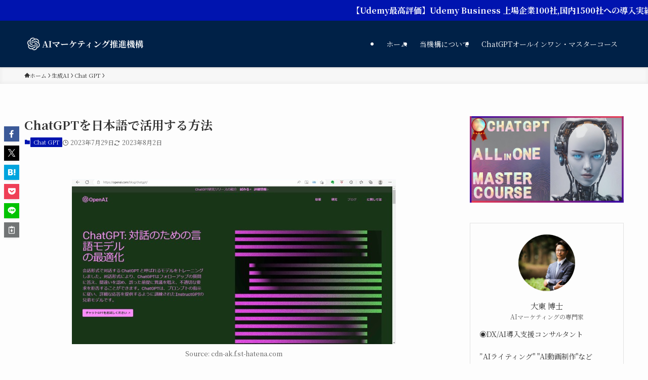

--- FILE ---
content_type: text/html; charset=UTF-8
request_url: https://chatgpt-plus.jp/chatgpt%E3%82%92%E6%97%A5%E6%9C%AC%E8%AA%9E%E3%81%A7%E6%B4%BB%E7%94%A8%E3%81%99%E3%82%8B%E6%96%B9%E6%B3%95
body_size: 30447
content:
<!DOCTYPE html>
<html lang="ja" prefix="og: https://ogp.me/ns#" data-loaded="false" data-scrolled="false" data-spmenu="closed">
<head>
<meta charset="utf-8">
<meta name="format-detection" content="telephone=no">
<meta http-equiv="X-UA-Compatible" content="IE=edge">
<meta name="viewport" content="width=device-width, viewport-fit=cover">

<!-- Search Engine Optimization by Rank Math - https://rankmath.com/ -->
<title>ChatGPTを日本語で活用する方法 &#045; AIマーケティング推進機構</title>
<meta name="robots" content="follow, index, max-snippet:-1, max-video-preview:-1, max-image-preview:large"/>
<link rel="canonical" href="https://chatgpt-plus.jp/chatgpt%e3%82%92%e6%97%a5%e6%9c%ac%e8%aa%9e%e3%81%a7%e6%b4%bb%e7%94%a8%e3%81%99%e3%82%8b%e6%96%b9%e6%b3%95" />
<meta property="og:locale" content="ja_JP" />
<meta property="og:type" content="article" />
<meta property="og:title" content="ChatGPTを日本語で活用する方法 &#045; AIマーケティング推進機構" />
<meta property="og:description" content="I. 紹介 ChatGPTの概要 ChatGPTの特徴 2022年11月に公開され、以来、高い回答精度と人間のような返答が話題となっているChatGPTは、日本語でも利用することが可能です。OpenAIによって開発された [&hellip;]" />
<meta property="og:url" content="https://chatgpt-plus.jp/chatgpt%e3%82%92%e6%97%a5%e6%9c%ac%e8%aa%9e%e3%81%a7%e6%b4%bb%e7%94%a8%e3%81%99%e3%82%8b%e6%96%b9%e6%b3%95" />
<meta property="og:site_name" content="Chat GPT＋" />
<meta property="article:section" content="Chat GPT" />
<meta property="og:updated_time" content="2023-08-02T12:48:24+09:00" />
<meta property="article:published_time" content="2023-07-29T05:19:45+09:00" />
<meta property="article:modified_time" content="2023-08-02T12:48:24+09:00" />
<meta name="twitter:card" content="summary_large_image" />
<meta name="twitter:title" content="ChatGPTを日本語で活用する方法 &#045; AIマーケティング推進機構" />
<meta name="twitter:description" content="I. 紹介 ChatGPTの概要 ChatGPTの特徴 2022年11月に公開され、以来、高い回答精度と人間のような返答が話題となっているChatGPTは、日本語でも利用することが可能です。OpenAIによって開発された [&hellip;]" />
<meta name="twitter:label1" content="によって書かれた" />
<meta name="twitter:data1" content="大東博士" />
<meta name="twitter:label2" content="読む時間" />
<meta name="twitter:data2" content="1分" />
<script type="application/ld+json" class="rank-math-schema">{"@context":"https://schema.org","@graph":[{"@type":["Person","Organization"],"@id":"https://chatgpt-plus.jp/#person","name":"\u5927\u6771\u535a\u58eb","logo":{"@type":"ImageObject","@id":"https://chatgpt-plus.jp/#logo","url":"http://chatgpt-plus.jp/wp-content/uploads/2023/05/423BF391-641D-4FB9-B5D1-6D164560C64D.png","contentUrl":"http://chatgpt-plus.jp/wp-content/uploads/2023/05/423BF391-641D-4FB9-B5D1-6D164560C64D.png","caption":"Chat GPT\uff0b","inLanguage":"ja","width":"500","height":"500"},"image":{"@type":"ImageObject","@id":"https://chatgpt-plus.jp/#logo","url":"http://chatgpt-plus.jp/wp-content/uploads/2023/05/423BF391-641D-4FB9-B5D1-6D164560C64D.png","contentUrl":"http://chatgpt-plus.jp/wp-content/uploads/2023/05/423BF391-641D-4FB9-B5D1-6D164560C64D.png","caption":"Chat GPT\uff0b","inLanguage":"ja","width":"500","height":"500"}},{"@type":"WebSite","@id":"https://chatgpt-plus.jp/#website","url":"https://chatgpt-plus.jp","name":"Chat GPT\uff0b","publisher":{"@id":"https://chatgpt-plus.jp/#person"},"inLanguage":"ja"},{"@type":"ImageObject","@id":"https://cdn-ak.f.st-hatena.com/images/fotolife/t/takezora/20230220/20230220125642.jpg","url":"https://cdn-ak.f.st-hatena.com/images/fotolife/t/takezora/20230220/20230220125642.jpg","width":"200","height":"200","inLanguage":"ja"},{"@type":"BreadcrumbList","@id":"https://chatgpt-plus.jp/chatgpt%e3%82%92%e6%97%a5%e6%9c%ac%e8%aa%9e%e3%81%a7%e6%b4%bb%e7%94%a8%e3%81%99%e3%82%8b%e6%96%b9%e6%b3%95#breadcrumb","itemListElement":[{"@type":"ListItem","position":"1","item":{"@id":"https://chatgpt-plus.jp","name":"\u30db\u30fc\u30e0"}},{"@type":"ListItem","position":"2","item":{"@id":"https://chatgpt-plus.jp/category/generation_ai/chatgpt","name":"Chat GPT"}},{"@type":"ListItem","position":"3","item":{"@id":"https://chatgpt-plus.jp/chatgpt%e3%82%92%e6%97%a5%e6%9c%ac%e8%aa%9e%e3%81%a7%e6%b4%bb%e7%94%a8%e3%81%99%e3%82%8b%e6%96%b9%e6%b3%95","name":"ChatGPT\u3092\u65e5\u672c\u8a9e\u3067\u6d3b\u7528\u3059\u308b\u65b9\u6cd5"}}]},{"@type":"WebPage","@id":"https://chatgpt-plus.jp/chatgpt%e3%82%92%e6%97%a5%e6%9c%ac%e8%aa%9e%e3%81%a7%e6%b4%bb%e7%94%a8%e3%81%99%e3%82%8b%e6%96%b9%e6%b3%95#webpage","url":"https://chatgpt-plus.jp/chatgpt%e3%82%92%e6%97%a5%e6%9c%ac%e8%aa%9e%e3%81%a7%e6%b4%bb%e7%94%a8%e3%81%99%e3%82%8b%e6%96%b9%e6%b3%95","name":"ChatGPT\u3092\u65e5\u672c\u8a9e\u3067\u6d3b\u7528\u3059\u308b\u65b9\u6cd5 &#045; AI\u30de\u30fc\u30b1\u30c6\u30a3\u30f3\u30b0\u63a8\u9032\u6a5f\u69cb","datePublished":"2023-07-29T05:19:45+09:00","dateModified":"2023-08-02T12:48:24+09:00","isPartOf":{"@id":"https://chatgpt-plus.jp/#website"},"primaryImageOfPage":{"@id":"https://cdn-ak.f.st-hatena.com/images/fotolife/t/takezora/20230220/20230220125642.jpg"},"inLanguage":"ja","breadcrumb":{"@id":"https://chatgpt-plus.jp/chatgpt%e3%82%92%e6%97%a5%e6%9c%ac%e8%aa%9e%e3%81%a7%e6%b4%bb%e7%94%a8%e3%81%99%e3%82%8b%e6%96%b9%e6%b3%95#breadcrumb"}},{"@type":"Person","@id":"https://chatgpt-plus.jp/author/hiroshiohigashi","name":"\u5927\u6771\u535a\u58eb","description":"\u25c9AI\u30de\u30fc\u30b1\u30c6\u30a3\u30f3\u30b0\u306e\u5c02\u9580\u5bb6 \u3000\u30fb\u201dAI\u30e9\u30a4\u30c6\u30a3\u30f3\u30b0\u30e1\u30bd\u30c3\u30c9\" \u958b\u767a\u8005 \u3000\u30fbChat GPT\u3092\u6d3b\u7528\u3057\u305f\u96c6\u5ba2LP\u3084\u5e83\u544a\u30af\u30ea\u30a8\u30a4\u30c6\u30a3\u30d6\u5236\u4f5c \u3000\u3000SNS\u30fb\u30d6\u30ed\u30b0\u30b3\u30f3\u30c6\u30f3\u30c4\u5236\u4f5c\u306a\u3069\u306e\u65b9\u6cd5\u3092\u30ec\u30af\u30c1\u30e3\u30fc \u25c9\u30de\u30fc\u30b1\u30bf\u30fc \u00d7 \u30bb\u30fc\u30eb\u30b9\u30b3\u30d4\u30fc\u30e9\u30a4\u30bf\u30fc \u3000\u30fbGoogle\u30fbMeta\u30fbYouTube\u306a\u3069\u5404\u7a2e\u5e83\u544a\u306e\u904b\u7528 \u3000\u30fbLP\u30fb\u30b9\u30c6\u30c3\u30d7\u30e1\u30fc\u30eb\u30fb\u30bb\u30fc\u30eb\u30b9\u30d3\u30c7\u30aa\u306a\u3069 \u3000\u3000\u5404\u7a2e\u30af\u30ea\u30a8\u30a4\u30c6\u30a3\u30d6\u306e\u30b3\u30d4\u30fc\u30e9\u30a4\u30c6\u30a3\u30f3\u30b0 \u25c9SHARP\u69d8\u306a\u3069\u4e0a\u5834\u4f01\u696d\u542b\u3080300\u793e\u4ee5\u4e0a\u306e\u4f01\u696d\u306b\u30de\u30fc\u30b1\u30c6\u30a3\u30f3\u30b0\u6307\u5c0e\u5b9f\u7e3e\u3042\u308a","url":"https://chatgpt-plus.jp/author/hiroshiohigashi","image":{"@type":"ImageObject","@id":"https://secure.gravatar.com/avatar/376ed5882779ef72d2174ef1ffbb504d0ff6d13b9e687ed201f99cad2d595535?s=96&amp;d=mm&amp;r=g","url":"https://secure.gravatar.com/avatar/376ed5882779ef72d2174ef1ffbb504d0ff6d13b9e687ed201f99cad2d595535?s=96&amp;d=mm&amp;r=g","caption":"\u5927\u6771\u535a\u58eb","inLanguage":"ja"}},{"@type":"BlogPosting","headline":"ChatGPT\u3092\u65e5\u672c\u8a9e\u3067\u6d3b\u7528\u3059\u308b\u65b9\u6cd5 &#045; AI\u30de\u30fc\u30b1\u30c6\u30a3\u30f3\u30b0\u63a8\u9032\u6a5f\u69cb","datePublished":"2023-07-29T05:19:45+09:00","dateModified":"2023-08-02T12:48:24+09:00","articleSection":"Chat GPT","author":{"@id":"https://chatgpt-plus.jp/author/hiroshiohigashi","name":"\u5927\u6771\u535a\u58eb"},"publisher":{"@id":"https://chatgpt-plus.jp/#person"},"description":"2022\u5e7411\u6708\u306b\u516c\u958b\u3055\u308c\u3001\u4ee5\u6765\u3001\u9ad8\u3044\u56de\u7b54\u7cbe\u5ea6\u3068\u4eba\u9593\u306e\u3088\u3046\u306a\u8fd4\u7b54\u304c\u8a71\u984c\u3068\u306a\u3063\u3066\u3044\u308bChatGPT\u306f\u3001\u65e5\u672c\u8a9e\u3067\u3082\u5229\u7528\u3059\u308b\u3053\u3068\u304c\u53ef\u80fd\u3067\u3059\u3002OpenAI\u306b\u3088\u3063\u3066\u958b\u767a\u3055\u308c\u305f\u3053\u306e\u9769\u65b0\u7684\u306aAI\u30c1\u30e3\u30c3\u30c8\u30b5\u30fc\u30d3\u30b9\u306f\u3001\u81ea\u7136\u306a\u5bfe\u8a71\u5f62\u5f0f\u3067\u30e6\u30fc\u30b6\u30fc\u306e\u8cea\u554f\u306b\u5fdc\u3048\u308b\u3053\u3068\u304c\u3067\u304d\u307e\u3059\u3002\u4ee5\u4e0b\u3067\u306f\u3001ChatGPT\u3092\u65e5\u672c\u8a9e\u3067\u8a2d\u5b9a\u3057\u3066\u4f7f\u3046\u65b9\u6cd5\u306b\u3064\u3044\u3066\u7d39\u4ecb\u3057\u307e\u3059\u3002","name":"ChatGPT\u3092\u65e5\u672c\u8a9e\u3067\u6d3b\u7528\u3059\u308b\u65b9\u6cd5 &#045; AI\u30de\u30fc\u30b1\u30c6\u30a3\u30f3\u30b0\u63a8\u9032\u6a5f\u69cb","@id":"https://chatgpt-plus.jp/chatgpt%e3%82%92%e6%97%a5%e6%9c%ac%e8%aa%9e%e3%81%a7%e6%b4%bb%e7%94%a8%e3%81%99%e3%82%8b%e6%96%b9%e6%b3%95#richSnippet","isPartOf":{"@id":"https://chatgpt-plus.jp/chatgpt%e3%82%92%e6%97%a5%e6%9c%ac%e8%aa%9e%e3%81%a7%e6%b4%bb%e7%94%a8%e3%81%99%e3%82%8b%e6%96%b9%e6%b3%95#webpage"},"image":{"@id":"https://cdn-ak.f.st-hatena.com/images/fotolife/t/takezora/20230220/20230220125642.jpg"},"inLanguage":"ja","mainEntityOfPage":{"@id":"https://chatgpt-plus.jp/chatgpt%e3%82%92%e6%97%a5%e6%9c%ac%e8%aa%9e%e3%81%a7%e6%b4%bb%e7%94%a8%e3%81%99%e3%82%8b%e6%96%b9%e6%b3%95#webpage"}}]}</script>
<!-- /Rank Math WordPress SEO プラグイン -->

<link rel="alternate" type="application/rss+xml" title="AIマーケティング推進機構 &raquo; フィード" href="https://chatgpt-plus.jp/feed" />
<link rel="alternate" type="application/rss+xml" title="AIマーケティング推進機構 &raquo; コメントフィード" href="https://chatgpt-plus.jp/comments/feed" />
<link rel="alternate" type="application/rss+xml" title="AIマーケティング推進機構 &raquo; ChatGPTを日本語で活用する方法 のコメントのフィード" href="https://chatgpt-plus.jp/chatgpt%e3%82%92%e6%97%a5%e6%9c%ac%e8%aa%9e%e3%81%a7%e6%b4%bb%e7%94%a8%e3%81%99%e3%82%8b%e6%96%b9%e6%b3%95/feed" />
		<!-- This site uses the Google Analytics by MonsterInsights plugin v9.11.1 - Using Analytics tracking - https://www.monsterinsights.com/ -->
							<script src="//www.googletagmanager.com/gtag/js?id=G-XDTTXJFZ96"  data-cfasync="false" data-wpfc-render="false" type="text/javascript" async></script>
			<script data-cfasync="false" data-wpfc-render="false" type="text/javascript">
				var mi_version = '9.11.1';
				var mi_track_user = true;
				var mi_no_track_reason = '';
								var MonsterInsightsDefaultLocations = {"page_location":"https:\/\/chatgpt-plus.jp\/chatgpt%E3%82%92%E6%97%A5%E6%9C%AC%E8%AA%9E%E3%81%A7%E6%B4%BB%E7%94%A8%E3%81%99%E3%82%8B%E6%96%B9%E6%B3%95\/"};
								if ( typeof MonsterInsightsPrivacyGuardFilter === 'function' ) {
					var MonsterInsightsLocations = (typeof MonsterInsightsExcludeQuery === 'object') ? MonsterInsightsPrivacyGuardFilter( MonsterInsightsExcludeQuery ) : MonsterInsightsPrivacyGuardFilter( MonsterInsightsDefaultLocations );
				} else {
					var MonsterInsightsLocations = (typeof MonsterInsightsExcludeQuery === 'object') ? MonsterInsightsExcludeQuery : MonsterInsightsDefaultLocations;
				}

								var disableStrs = [
										'ga-disable-G-XDTTXJFZ96',
									];

				/* Function to detect opted out users */
				function __gtagTrackerIsOptedOut() {
					for (var index = 0; index < disableStrs.length; index++) {
						if (document.cookie.indexOf(disableStrs[index] + '=true') > -1) {
							return true;
						}
					}

					return false;
				}

				/* Disable tracking if the opt-out cookie exists. */
				if (__gtagTrackerIsOptedOut()) {
					for (var index = 0; index < disableStrs.length; index++) {
						window[disableStrs[index]] = true;
					}
				}

				/* Opt-out function */
				function __gtagTrackerOptout() {
					for (var index = 0; index < disableStrs.length; index++) {
						document.cookie = disableStrs[index] + '=true; expires=Thu, 31 Dec 2099 23:59:59 UTC; path=/';
						window[disableStrs[index]] = true;
					}
				}

				if ('undefined' === typeof gaOptout) {
					function gaOptout() {
						__gtagTrackerOptout();
					}
				}
								window.dataLayer = window.dataLayer || [];

				window.MonsterInsightsDualTracker = {
					helpers: {},
					trackers: {},
				};
				if (mi_track_user) {
					function __gtagDataLayer() {
						dataLayer.push(arguments);
					}

					function __gtagTracker(type, name, parameters) {
						if (!parameters) {
							parameters = {};
						}

						if (parameters.send_to) {
							__gtagDataLayer.apply(null, arguments);
							return;
						}

						if (type === 'event') {
														parameters.send_to = monsterinsights_frontend.v4_id;
							var hookName = name;
							if (typeof parameters['event_category'] !== 'undefined') {
								hookName = parameters['event_category'] + ':' + name;
							}

							if (typeof MonsterInsightsDualTracker.trackers[hookName] !== 'undefined') {
								MonsterInsightsDualTracker.trackers[hookName](parameters);
							} else {
								__gtagDataLayer('event', name, parameters);
							}
							
						} else {
							__gtagDataLayer.apply(null, arguments);
						}
					}

					__gtagTracker('js', new Date());
					__gtagTracker('set', {
						'developer_id.dZGIzZG': true,
											});
					if ( MonsterInsightsLocations.page_location ) {
						__gtagTracker('set', MonsterInsightsLocations);
					}
										__gtagTracker('config', 'G-XDTTXJFZ96', {"forceSSL":"true","link_attribution":"true"} );
										window.gtag = __gtagTracker;										(function () {
						/* https://developers.google.com/analytics/devguides/collection/analyticsjs/ */
						/* ga and __gaTracker compatibility shim. */
						var noopfn = function () {
							return null;
						};
						var newtracker = function () {
							return new Tracker();
						};
						var Tracker = function () {
							return null;
						};
						var p = Tracker.prototype;
						p.get = noopfn;
						p.set = noopfn;
						p.send = function () {
							var args = Array.prototype.slice.call(arguments);
							args.unshift('send');
							__gaTracker.apply(null, args);
						};
						var __gaTracker = function () {
							var len = arguments.length;
							if (len === 0) {
								return;
							}
							var f = arguments[len - 1];
							if (typeof f !== 'object' || f === null || typeof f.hitCallback !== 'function') {
								if ('send' === arguments[0]) {
									var hitConverted, hitObject = false, action;
									if ('event' === arguments[1]) {
										if ('undefined' !== typeof arguments[3]) {
											hitObject = {
												'eventAction': arguments[3],
												'eventCategory': arguments[2],
												'eventLabel': arguments[4],
												'value': arguments[5] ? arguments[5] : 1,
											}
										}
									}
									if ('pageview' === arguments[1]) {
										if ('undefined' !== typeof arguments[2]) {
											hitObject = {
												'eventAction': 'page_view',
												'page_path': arguments[2],
											}
										}
									}
									if (typeof arguments[2] === 'object') {
										hitObject = arguments[2];
									}
									if (typeof arguments[5] === 'object') {
										Object.assign(hitObject, arguments[5]);
									}
									if ('undefined' !== typeof arguments[1].hitType) {
										hitObject = arguments[1];
										if ('pageview' === hitObject.hitType) {
											hitObject.eventAction = 'page_view';
										}
									}
									if (hitObject) {
										action = 'timing' === arguments[1].hitType ? 'timing_complete' : hitObject.eventAction;
										hitConverted = mapArgs(hitObject);
										__gtagTracker('event', action, hitConverted);
									}
								}
								return;
							}

							function mapArgs(args) {
								var arg, hit = {};
								var gaMap = {
									'eventCategory': 'event_category',
									'eventAction': 'event_action',
									'eventLabel': 'event_label',
									'eventValue': 'event_value',
									'nonInteraction': 'non_interaction',
									'timingCategory': 'event_category',
									'timingVar': 'name',
									'timingValue': 'value',
									'timingLabel': 'event_label',
									'page': 'page_path',
									'location': 'page_location',
									'title': 'page_title',
									'referrer' : 'page_referrer',
								};
								for (arg in args) {
																		if (!(!args.hasOwnProperty(arg) || !gaMap.hasOwnProperty(arg))) {
										hit[gaMap[arg]] = args[arg];
									} else {
										hit[arg] = args[arg];
									}
								}
								return hit;
							}

							try {
								f.hitCallback();
							} catch (ex) {
							}
						};
						__gaTracker.create = newtracker;
						__gaTracker.getByName = newtracker;
						__gaTracker.getAll = function () {
							return [];
						};
						__gaTracker.remove = noopfn;
						__gaTracker.loaded = true;
						window['__gaTracker'] = __gaTracker;
					})();
									} else {
										console.log("");
					(function () {
						function __gtagTracker() {
							return null;
						}

						window['__gtagTracker'] = __gtagTracker;
						window['gtag'] = __gtagTracker;
					})();
									}
			</script>
							<!-- / Google Analytics by MonsterInsights -->
		<style id='wp-img-auto-sizes-contain-inline-css' type='text/css'>
img:is([sizes=auto i],[sizes^="auto," i]){contain-intrinsic-size:3000px 1500px}
/*# sourceURL=wp-img-auto-sizes-contain-inline-css */
</style>
<style id='wp-block-library-inline-css' type='text/css'>
:root{--wp-block-synced-color:#7a00df;--wp-block-synced-color--rgb:122,0,223;--wp-bound-block-color:var(--wp-block-synced-color);--wp-editor-canvas-background:#ddd;--wp-admin-theme-color:#007cba;--wp-admin-theme-color--rgb:0,124,186;--wp-admin-theme-color-darker-10:#006ba1;--wp-admin-theme-color-darker-10--rgb:0,107,160.5;--wp-admin-theme-color-darker-20:#005a87;--wp-admin-theme-color-darker-20--rgb:0,90,135;--wp-admin-border-width-focus:2px}@media (min-resolution:192dpi){:root{--wp-admin-border-width-focus:1.5px}}.wp-element-button{cursor:pointer}:root .has-very-light-gray-background-color{background-color:#eee}:root .has-very-dark-gray-background-color{background-color:#313131}:root .has-very-light-gray-color{color:#eee}:root .has-very-dark-gray-color{color:#313131}:root .has-vivid-green-cyan-to-vivid-cyan-blue-gradient-background{background:linear-gradient(135deg,#00d084,#0693e3)}:root .has-purple-crush-gradient-background{background:linear-gradient(135deg,#34e2e4,#4721fb 50%,#ab1dfe)}:root .has-hazy-dawn-gradient-background{background:linear-gradient(135deg,#faaca8,#dad0ec)}:root .has-subdued-olive-gradient-background{background:linear-gradient(135deg,#fafae1,#67a671)}:root .has-atomic-cream-gradient-background{background:linear-gradient(135deg,#fdd79a,#004a59)}:root .has-nightshade-gradient-background{background:linear-gradient(135deg,#330968,#31cdcf)}:root .has-midnight-gradient-background{background:linear-gradient(135deg,#020381,#2874fc)}:root{--wp--preset--font-size--normal:16px;--wp--preset--font-size--huge:42px}.has-regular-font-size{font-size:1em}.has-larger-font-size{font-size:2.625em}.has-normal-font-size{font-size:var(--wp--preset--font-size--normal)}.has-huge-font-size{font-size:var(--wp--preset--font-size--huge)}.has-text-align-center{text-align:center}.has-text-align-left{text-align:left}.has-text-align-right{text-align:right}.has-fit-text{white-space:nowrap!important}#end-resizable-editor-section{display:none}.aligncenter{clear:both}.items-justified-left{justify-content:flex-start}.items-justified-center{justify-content:center}.items-justified-right{justify-content:flex-end}.items-justified-space-between{justify-content:space-between}.screen-reader-text{border:0;clip-path:inset(50%);height:1px;margin:-1px;overflow:hidden;padding:0;position:absolute;width:1px;word-wrap:normal!important}.screen-reader-text:focus{background-color:#ddd;clip-path:none;color:#444;display:block;font-size:1em;height:auto;left:5px;line-height:normal;padding:15px 23px 14px;text-decoration:none;top:5px;width:auto;z-index:100000}html :where(.has-border-color){border-style:solid}html :where([style*=border-top-color]){border-top-style:solid}html :where([style*=border-right-color]){border-right-style:solid}html :where([style*=border-bottom-color]){border-bottom-style:solid}html :where([style*=border-left-color]){border-left-style:solid}html :where([style*=border-width]){border-style:solid}html :where([style*=border-top-width]){border-top-style:solid}html :where([style*=border-right-width]){border-right-style:solid}html :where([style*=border-bottom-width]){border-bottom-style:solid}html :where([style*=border-left-width]){border-left-style:solid}html :where(img[class*=wp-image-]){height:auto;max-width:100%}:where(figure){margin:0 0 1em}html :where(.is-position-sticky){--wp-admin--admin-bar--position-offset:var(--wp-admin--admin-bar--height,0px)}@media screen and (max-width:600px){html :where(.is-position-sticky){--wp-admin--admin-bar--position-offset:0px}}

/*# sourceURL=wp-block-library-inline-css */
</style><style id='wp-block-image-inline-css' type='text/css'>
.wp-block-image>a,.wp-block-image>figure>a{display:inline-block}.wp-block-image img{box-sizing:border-box;height:auto;max-width:100%;vertical-align:bottom}@media not (prefers-reduced-motion){.wp-block-image img.hide{visibility:hidden}.wp-block-image img.show{animation:show-content-image .4s}}.wp-block-image[style*=border-radius] img,.wp-block-image[style*=border-radius]>a{border-radius:inherit}.wp-block-image.has-custom-border img{box-sizing:border-box}.wp-block-image.aligncenter{text-align:center}.wp-block-image.alignfull>a,.wp-block-image.alignwide>a{width:100%}.wp-block-image.alignfull img,.wp-block-image.alignwide img{height:auto;width:100%}.wp-block-image .aligncenter,.wp-block-image .alignleft,.wp-block-image .alignright,.wp-block-image.aligncenter,.wp-block-image.alignleft,.wp-block-image.alignright{display:table}.wp-block-image .aligncenter>figcaption,.wp-block-image .alignleft>figcaption,.wp-block-image .alignright>figcaption,.wp-block-image.aligncenter>figcaption,.wp-block-image.alignleft>figcaption,.wp-block-image.alignright>figcaption{caption-side:bottom;display:table-caption}.wp-block-image .alignleft{float:left;margin:.5em 1em .5em 0}.wp-block-image .alignright{float:right;margin:.5em 0 .5em 1em}.wp-block-image .aligncenter{margin-left:auto;margin-right:auto}.wp-block-image :where(figcaption){margin-bottom:1em;margin-top:.5em}.wp-block-image.is-style-circle-mask img{border-radius:9999px}@supports ((-webkit-mask-image:none) or (mask-image:none)) or (-webkit-mask-image:none){.wp-block-image.is-style-circle-mask img{border-radius:0;-webkit-mask-image:url('data:image/svg+xml;utf8,<svg viewBox="0 0 100 100" xmlns="http://www.w3.org/2000/svg"><circle cx="50" cy="50" r="50"/></svg>');mask-image:url('data:image/svg+xml;utf8,<svg viewBox="0 0 100 100" xmlns="http://www.w3.org/2000/svg"><circle cx="50" cy="50" r="50"/></svg>');mask-mode:alpha;-webkit-mask-position:center;mask-position:center;-webkit-mask-repeat:no-repeat;mask-repeat:no-repeat;-webkit-mask-size:contain;mask-size:contain}}:root :where(.wp-block-image.is-style-rounded img,.wp-block-image .is-style-rounded img){border-radius:9999px}.wp-block-image figure{margin:0}.wp-lightbox-container{display:flex;flex-direction:column;position:relative}.wp-lightbox-container img{cursor:zoom-in}.wp-lightbox-container img:hover+button{opacity:1}.wp-lightbox-container button{align-items:center;backdrop-filter:blur(16px) saturate(180%);background-color:#5a5a5a40;border:none;border-radius:4px;cursor:zoom-in;display:flex;height:20px;justify-content:center;opacity:0;padding:0;position:absolute;right:16px;text-align:center;top:16px;width:20px;z-index:100}@media not (prefers-reduced-motion){.wp-lightbox-container button{transition:opacity .2s ease}}.wp-lightbox-container button:focus-visible{outline:3px auto #5a5a5a40;outline:3px auto -webkit-focus-ring-color;outline-offset:3px}.wp-lightbox-container button:hover{cursor:pointer;opacity:1}.wp-lightbox-container button:focus{opacity:1}.wp-lightbox-container button:focus,.wp-lightbox-container button:hover,.wp-lightbox-container button:not(:hover):not(:active):not(.has-background){background-color:#5a5a5a40;border:none}.wp-lightbox-overlay{box-sizing:border-box;cursor:zoom-out;height:100vh;left:0;overflow:hidden;position:fixed;top:0;visibility:hidden;width:100%;z-index:100000}.wp-lightbox-overlay .close-button{align-items:center;cursor:pointer;display:flex;justify-content:center;min-height:40px;min-width:40px;padding:0;position:absolute;right:calc(env(safe-area-inset-right) + 16px);top:calc(env(safe-area-inset-top) + 16px);z-index:5000000}.wp-lightbox-overlay .close-button:focus,.wp-lightbox-overlay .close-button:hover,.wp-lightbox-overlay .close-button:not(:hover):not(:active):not(.has-background){background:none;border:none}.wp-lightbox-overlay .lightbox-image-container{height:var(--wp--lightbox-container-height);left:50%;overflow:hidden;position:absolute;top:50%;transform:translate(-50%,-50%);transform-origin:top left;width:var(--wp--lightbox-container-width);z-index:9999999999}.wp-lightbox-overlay .wp-block-image{align-items:center;box-sizing:border-box;display:flex;height:100%;justify-content:center;margin:0;position:relative;transform-origin:0 0;width:100%;z-index:3000000}.wp-lightbox-overlay .wp-block-image img{height:var(--wp--lightbox-image-height);min-height:var(--wp--lightbox-image-height);min-width:var(--wp--lightbox-image-width);width:var(--wp--lightbox-image-width)}.wp-lightbox-overlay .wp-block-image figcaption{display:none}.wp-lightbox-overlay button{background:none;border:none}.wp-lightbox-overlay .scrim{background-color:#fff;height:100%;opacity:.9;position:absolute;width:100%;z-index:2000000}.wp-lightbox-overlay.active{visibility:visible}@media not (prefers-reduced-motion){.wp-lightbox-overlay.active{animation:turn-on-visibility .25s both}.wp-lightbox-overlay.active img{animation:turn-on-visibility .35s both}.wp-lightbox-overlay.show-closing-animation:not(.active){animation:turn-off-visibility .35s both}.wp-lightbox-overlay.show-closing-animation:not(.active) img{animation:turn-off-visibility .25s both}.wp-lightbox-overlay.zoom.active{animation:none;opacity:1;visibility:visible}.wp-lightbox-overlay.zoom.active .lightbox-image-container{animation:lightbox-zoom-in .4s}.wp-lightbox-overlay.zoom.active .lightbox-image-container img{animation:none}.wp-lightbox-overlay.zoom.active .scrim{animation:turn-on-visibility .4s forwards}.wp-lightbox-overlay.zoom.show-closing-animation:not(.active){animation:none}.wp-lightbox-overlay.zoom.show-closing-animation:not(.active) .lightbox-image-container{animation:lightbox-zoom-out .4s}.wp-lightbox-overlay.zoom.show-closing-animation:not(.active) .lightbox-image-container img{animation:none}.wp-lightbox-overlay.zoom.show-closing-animation:not(.active) .scrim{animation:turn-off-visibility .4s forwards}}@keyframes show-content-image{0%{visibility:hidden}99%{visibility:hidden}to{visibility:visible}}@keyframes turn-on-visibility{0%{opacity:0}to{opacity:1}}@keyframes turn-off-visibility{0%{opacity:1;visibility:visible}99%{opacity:0;visibility:visible}to{opacity:0;visibility:hidden}}@keyframes lightbox-zoom-in{0%{transform:translate(calc((-100vw + var(--wp--lightbox-scrollbar-width))/2 + var(--wp--lightbox-initial-left-position)),calc(-50vh + var(--wp--lightbox-initial-top-position))) scale(var(--wp--lightbox-scale))}to{transform:translate(-50%,-50%) scale(1)}}@keyframes lightbox-zoom-out{0%{transform:translate(-50%,-50%) scale(1);visibility:visible}99%{visibility:visible}to{transform:translate(calc((-100vw + var(--wp--lightbox-scrollbar-width))/2 + var(--wp--lightbox-initial-left-position)),calc(-50vh + var(--wp--lightbox-initial-top-position))) scale(var(--wp--lightbox-scale));visibility:hidden}}
/*# sourceURL=https://chatgpt-plus.jp/wp-includes/blocks/image/style.min.css */
</style>
<style id='wp-block-list-inline-css' type='text/css'>
ol,ul{box-sizing:border-box}:root :where(.wp-block-list.has-background){padding:1.25em 2.375em}
/*# sourceURL=https://chatgpt-plus.jp/wp-includes/blocks/list/style.min.css */
</style>
<style id='global-styles-inline-css' type='text/css'>
:root{--wp--preset--aspect-ratio--square: 1;--wp--preset--aspect-ratio--4-3: 4/3;--wp--preset--aspect-ratio--3-4: 3/4;--wp--preset--aspect-ratio--3-2: 3/2;--wp--preset--aspect-ratio--2-3: 2/3;--wp--preset--aspect-ratio--16-9: 16/9;--wp--preset--aspect-ratio--9-16: 9/16;--wp--preset--color--black: #000;--wp--preset--color--cyan-bluish-gray: #abb8c3;--wp--preset--color--white: #fff;--wp--preset--color--pale-pink: #f78da7;--wp--preset--color--vivid-red: #cf2e2e;--wp--preset--color--luminous-vivid-orange: #ff6900;--wp--preset--color--luminous-vivid-amber: #fcb900;--wp--preset--color--light-green-cyan: #7bdcb5;--wp--preset--color--vivid-green-cyan: #00d084;--wp--preset--color--pale-cyan-blue: #8ed1fc;--wp--preset--color--vivid-cyan-blue: #0693e3;--wp--preset--color--vivid-purple: #9b51e0;--wp--preset--color--swl-main: var(--color_main);--wp--preset--color--swl-main-thin: var(--color_main_thin);--wp--preset--color--swl-gray: var(--color_gray);--wp--preset--color--swl-deep-01: var(--color_deep01);--wp--preset--color--swl-deep-02: var(--color_deep02);--wp--preset--color--swl-deep-03: var(--color_deep03);--wp--preset--color--swl-deep-04: var(--color_deep04);--wp--preset--color--swl-pale-01: var(--color_pale01);--wp--preset--color--swl-pale-02: var(--color_pale02);--wp--preset--color--swl-pale-03: var(--color_pale03);--wp--preset--color--swl-pale-04: var(--color_pale04);--wp--preset--gradient--vivid-cyan-blue-to-vivid-purple: linear-gradient(135deg,rgb(6,147,227) 0%,rgb(155,81,224) 100%);--wp--preset--gradient--light-green-cyan-to-vivid-green-cyan: linear-gradient(135deg,rgb(122,220,180) 0%,rgb(0,208,130) 100%);--wp--preset--gradient--luminous-vivid-amber-to-luminous-vivid-orange: linear-gradient(135deg,rgb(252,185,0) 0%,rgb(255,105,0) 100%);--wp--preset--gradient--luminous-vivid-orange-to-vivid-red: linear-gradient(135deg,rgb(255,105,0) 0%,rgb(207,46,46) 100%);--wp--preset--gradient--very-light-gray-to-cyan-bluish-gray: linear-gradient(135deg,rgb(238,238,238) 0%,rgb(169,184,195) 100%);--wp--preset--gradient--cool-to-warm-spectrum: linear-gradient(135deg,rgb(74,234,220) 0%,rgb(151,120,209) 20%,rgb(207,42,186) 40%,rgb(238,44,130) 60%,rgb(251,105,98) 80%,rgb(254,248,76) 100%);--wp--preset--gradient--blush-light-purple: linear-gradient(135deg,rgb(255,206,236) 0%,rgb(152,150,240) 100%);--wp--preset--gradient--blush-bordeaux: linear-gradient(135deg,rgb(254,205,165) 0%,rgb(254,45,45) 50%,rgb(107,0,62) 100%);--wp--preset--gradient--luminous-dusk: linear-gradient(135deg,rgb(255,203,112) 0%,rgb(199,81,192) 50%,rgb(65,88,208) 100%);--wp--preset--gradient--pale-ocean: linear-gradient(135deg,rgb(255,245,203) 0%,rgb(182,227,212) 50%,rgb(51,167,181) 100%);--wp--preset--gradient--electric-grass: linear-gradient(135deg,rgb(202,248,128) 0%,rgb(113,206,126) 100%);--wp--preset--gradient--midnight: linear-gradient(135deg,rgb(2,3,129) 0%,rgb(40,116,252) 100%);--wp--preset--font-size--small: 0.9em;--wp--preset--font-size--medium: 1.1em;--wp--preset--font-size--large: 1.25em;--wp--preset--font-size--x-large: 42px;--wp--preset--font-size--xs: 0.75em;--wp--preset--font-size--huge: 1.6em;--wp--preset--spacing--20: 0.44rem;--wp--preset--spacing--30: 0.67rem;--wp--preset--spacing--40: 1rem;--wp--preset--spacing--50: 1.5rem;--wp--preset--spacing--60: 2.25rem;--wp--preset--spacing--70: 3.38rem;--wp--preset--spacing--80: 5.06rem;--wp--preset--shadow--natural: 6px 6px 9px rgba(0, 0, 0, 0.2);--wp--preset--shadow--deep: 12px 12px 50px rgba(0, 0, 0, 0.4);--wp--preset--shadow--sharp: 6px 6px 0px rgba(0, 0, 0, 0.2);--wp--preset--shadow--outlined: 6px 6px 0px -3px rgb(255, 255, 255), 6px 6px rgb(0, 0, 0);--wp--preset--shadow--crisp: 6px 6px 0px rgb(0, 0, 0);}:where(.is-layout-flex){gap: 0.5em;}:where(.is-layout-grid){gap: 0.5em;}body .is-layout-flex{display: flex;}.is-layout-flex{flex-wrap: wrap;align-items: center;}.is-layout-flex > :is(*, div){margin: 0;}body .is-layout-grid{display: grid;}.is-layout-grid > :is(*, div){margin: 0;}:where(.wp-block-columns.is-layout-flex){gap: 2em;}:where(.wp-block-columns.is-layout-grid){gap: 2em;}:where(.wp-block-post-template.is-layout-flex){gap: 1.25em;}:where(.wp-block-post-template.is-layout-grid){gap: 1.25em;}.has-black-color{color: var(--wp--preset--color--black) !important;}.has-cyan-bluish-gray-color{color: var(--wp--preset--color--cyan-bluish-gray) !important;}.has-white-color{color: var(--wp--preset--color--white) !important;}.has-pale-pink-color{color: var(--wp--preset--color--pale-pink) !important;}.has-vivid-red-color{color: var(--wp--preset--color--vivid-red) !important;}.has-luminous-vivid-orange-color{color: var(--wp--preset--color--luminous-vivid-orange) !important;}.has-luminous-vivid-amber-color{color: var(--wp--preset--color--luminous-vivid-amber) !important;}.has-light-green-cyan-color{color: var(--wp--preset--color--light-green-cyan) !important;}.has-vivid-green-cyan-color{color: var(--wp--preset--color--vivid-green-cyan) !important;}.has-pale-cyan-blue-color{color: var(--wp--preset--color--pale-cyan-blue) !important;}.has-vivid-cyan-blue-color{color: var(--wp--preset--color--vivid-cyan-blue) !important;}.has-vivid-purple-color{color: var(--wp--preset--color--vivid-purple) !important;}.has-black-background-color{background-color: var(--wp--preset--color--black) !important;}.has-cyan-bluish-gray-background-color{background-color: var(--wp--preset--color--cyan-bluish-gray) !important;}.has-white-background-color{background-color: var(--wp--preset--color--white) !important;}.has-pale-pink-background-color{background-color: var(--wp--preset--color--pale-pink) !important;}.has-vivid-red-background-color{background-color: var(--wp--preset--color--vivid-red) !important;}.has-luminous-vivid-orange-background-color{background-color: var(--wp--preset--color--luminous-vivid-orange) !important;}.has-luminous-vivid-amber-background-color{background-color: var(--wp--preset--color--luminous-vivid-amber) !important;}.has-light-green-cyan-background-color{background-color: var(--wp--preset--color--light-green-cyan) !important;}.has-vivid-green-cyan-background-color{background-color: var(--wp--preset--color--vivid-green-cyan) !important;}.has-pale-cyan-blue-background-color{background-color: var(--wp--preset--color--pale-cyan-blue) !important;}.has-vivid-cyan-blue-background-color{background-color: var(--wp--preset--color--vivid-cyan-blue) !important;}.has-vivid-purple-background-color{background-color: var(--wp--preset--color--vivid-purple) !important;}.has-black-border-color{border-color: var(--wp--preset--color--black) !important;}.has-cyan-bluish-gray-border-color{border-color: var(--wp--preset--color--cyan-bluish-gray) !important;}.has-white-border-color{border-color: var(--wp--preset--color--white) !important;}.has-pale-pink-border-color{border-color: var(--wp--preset--color--pale-pink) !important;}.has-vivid-red-border-color{border-color: var(--wp--preset--color--vivid-red) !important;}.has-luminous-vivid-orange-border-color{border-color: var(--wp--preset--color--luminous-vivid-orange) !important;}.has-luminous-vivid-amber-border-color{border-color: var(--wp--preset--color--luminous-vivid-amber) !important;}.has-light-green-cyan-border-color{border-color: var(--wp--preset--color--light-green-cyan) !important;}.has-vivid-green-cyan-border-color{border-color: var(--wp--preset--color--vivid-green-cyan) !important;}.has-pale-cyan-blue-border-color{border-color: var(--wp--preset--color--pale-cyan-blue) !important;}.has-vivid-cyan-blue-border-color{border-color: var(--wp--preset--color--vivid-cyan-blue) !important;}.has-vivid-purple-border-color{border-color: var(--wp--preset--color--vivid-purple) !important;}.has-vivid-cyan-blue-to-vivid-purple-gradient-background{background: var(--wp--preset--gradient--vivid-cyan-blue-to-vivid-purple) !important;}.has-light-green-cyan-to-vivid-green-cyan-gradient-background{background: var(--wp--preset--gradient--light-green-cyan-to-vivid-green-cyan) !important;}.has-luminous-vivid-amber-to-luminous-vivid-orange-gradient-background{background: var(--wp--preset--gradient--luminous-vivid-amber-to-luminous-vivid-orange) !important;}.has-luminous-vivid-orange-to-vivid-red-gradient-background{background: var(--wp--preset--gradient--luminous-vivid-orange-to-vivid-red) !important;}.has-very-light-gray-to-cyan-bluish-gray-gradient-background{background: var(--wp--preset--gradient--very-light-gray-to-cyan-bluish-gray) !important;}.has-cool-to-warm-spectrum-gradient-background{background: var(--wp--preset--gradient--cool-to-warm-spectrum) !important;}.has-blush-light-purple-gradient-background{background: var(--wp--preset--gradient--blush-light-purple) !important;}.has-blush-bordeaux-gradient-background{background: var(--wp--preset--gradient--blush-bordeaux) !important;}.has-luminous-dusk-gradient-background{background: var(--wp--preset--gradient--luminous-dusk) !important;}.has-pale-ocean-gradient-background{background: var(--wp--preset--gradient--pale-ocean) !important;}.has-electric-grass-gradient-background{background: var(--wp--preset--gradient--electric-grass) !important;}.has-midnight-gradient-background{background: var(--wp--preset--gradient--midnight) !important;}.has-small-font-size{font-size: var(--wp--preset--font-size--small) !important;}.has-medium-font-size{font-size: var(--wp--preset--font-size--medium) !important;}.has-large-font-size{font-size: var(--wp--preset--font-size--large) !important;}.has-x-large-font-size{font-size: var(--wp--preset--font-size--x-large) !important;}
/*# sourceURL=global-styles-inline-css */
</style>

<link rel='stylesheet' id='swell-icons-css' href='https://chatgpt-plus.jp/wp-content/themes/swell/build/css/swell-icons.css?ver=2.10.0' type='text/css' media='all' />
<link rel='stylesheet' id='main_style-css' href='https://chatgpt-plus.jp/wp-content/themes/swell/build/css/main.css?ver=2.10.0' type='text/css' media='all' />
<link rel='stylesheet' id='swell_blocks-css' href='https://chatgpt-plus.jp/wp-content/themes/swell/build/css/blocks.css?ver=2.10.0' type='text/css' media='all' />
<style id='swell_custom-inline-css' type='text/css'>
:root{--swl-fz--content:4vw;--swl-font_family:"Noto Serif JP", "Hiragino Mincho ProN", serif;--swl-font_weight:400;--color_main:#0014af;--color_text:#333;--color_link:#1176d4;--color_htag:#0014af;--color_bg:#fdfdfd;--color_gradient1:#d8ffff;--color_gradient2:#87e7ff;--color_main_thin:rgba(0, 25, 219, 0.05 );--color_main_dark:rgba(0, 15, 131, 1 );--color_list_check:#0014af;--color_list_num:#0014af;--color_list_good:#86dd7b;--color_list_triangle:#f4e03a;--color_list_bad:#f36060;--color_faq_q:#d55656;--color_faq_a:#6599b7;--color_icon_good:#3cd250;--color_icon_good_bg:#ecffe9;--color_icon_bad:#4b73eb;--color_icon_bad_bg:#eafaff;--color_icon_info:#f578b4;--color_icon_info_bg:#fff0fa;--color_icon_announce:#ffa537;--color_icon_announce_bg:#fff5f0;--color_icon_pen:#7a7a7a;--color_icon_pen_bg:#f7f7f7;--color_icon_book:#787364;--color_icon_book_bg:#f8f6ef;--color_icon_point:#ffa639;--color_icon_check:#86d67c;--color_icon_batsu:#f36060;--color_icon_hatena:#5295cc;--color_icon_caution:#f7da38;--color_icon_memo:#84878a;--color_deep01:#e44141;--color_deep02:#3d79d5;--color_deep03:#63a84d;--color_deep04:#f09f4d;--color_pale01:#fff2f0;--color_pale02:#f3f8fd;--color_pale03:#f1f9ee;--color_pale04:#fdf9ee;--color_mark_blue:#b7e3ff;--color_mark_green:#bdf9c3;--color_mark_yellow:#fcf69f;--color_mark_orange:#ffddbc;--border01:solid 1px var(--color_main);--border02:double 4px var(--color_main);--border03:dashed 2px var(--color_border);--border04:solid 4px var(--color_gray);--card_posts_thumb_ratio:56.25%;--list_posts_thumb_ratio:61.805%;--big_posts_thumb_ratio:56.25%;--thumb_posts_thumb_ratio:61.805%;--blogcard_thumb_ratio:56.25%;--color_header_bg:#002147;--color_header_text:#ffffff;--color_footer_bg:#fdfdfd;--color_footer_text:#333;--container_size:1200px;--article_size:900px;--logo_size_sp:70px;--logo_size_pc:60px;--logo_size_pcfix:48px;}.swl-cell-bg[data-icon="doubleCircle"]{--cell-icon-color:#ffc977}.swl-cell-bg[data-icon="circle"]{--cell-icon-color:#94e29c}.swl-cell-bg[data-icon="triangle"]{--cell-icon-color:#eeda2f}.swl-cell-bg[data-icon="close"]{--cell-icon-color:#ec9191}.swl-cell-bg[data-icon="hatena"]{--cell-icon-color:#93c9da}.swl-cell-bg[data-icon="check"]{--cell-icon-color:#94e29c}.swl-cell-bg[data-icon="line"]{--cell-icon-color:#9b9b9b}.cap_box[data-colset="col1"]{--capbox-color:#f59b5f;--capbox-color--bg:#fff8eb}.cap_box[data-colset="col2"]{--capbox-color:#5fb9f5;--capbox-color--bg:#edf5ff}.cap_box[data-colset="col3"]{--capbox-color:#2fcd90;--capbox-color--bg:#eafaf2}.red_{--the-btn-color:#f74a4a;--the-btn-color2:#ffbc49;--the-solid-shadow: rgba(185, 56, 56, 1 )}.blue_{--the-btn-color:#338df4;--the-btn-color2:#35eaff;--the-solid-shadow: rgba(38, 106, 183, 1 )}.green_{--the-btn-color:#62d847;--the-btn-color2:#7bf7bd;--the-solid-shadow: rgba(74, 162, 53, 1 )}.is-style-btn_normal{--the-btn-radius:80px}.is-style-btn_solid{--the-btn-radius:80px}.is-style-btn_shiny{--the-btn-radius:80px}.is-style-btn_line{--the-btn-radius:80px}.post_content blockquote{padding:1.5em 2em 1.5em 3em}.post_content blockquote::before{content:"";display:block;width:5px;height:calc(100% - 3em);top:1.5em;left:1.5em;border-left:solid 1px rgba(180,180,180,.75);border-right:solid 1px rgba(180,180,180,.75);}.mark_blue{background:-webkit-linear-gradient(transparent 64%,var(--color_mark_blue) 0%);background:linear-gradient(transparent 64%,var(--color_mark_blue) 0%)}.mark_green{background:-webkit-linear-gradient(transparent 64%,var(--color_mark_green) 0%);background:linear-gradient(transparent 64%,var(--color_mark_green) 0%)}.mark_yellow{background:-webkit-linear-gradient(transparent 64%,var(--color_mark_yellow) 0%);background:linear-gradient(transparent 64%,var(--color_mark_yellow) 0%)}.mark_orange{background:-webkit-linear-gradient(transparent 64%,var(--color_mark_orange) 0%);background:linear-gradient(transparent 64%,var(--color_mark_orange) 0%)}[class*="is-style-icon_"]{color:#333;border-width:0}[class*="is-style-big_icon_"]{border-width:2px;border-style:solid}[data-col="gray"] .c-balloon__text{background:#f7f7f7;border-color:#ccc}[data-col="gray"] .c-balloon__before{border-right-color:#f7f7f7}[data-col="green"] .c-balloon__text{background:#d1f8c2;border-color:#9ddd93}[data-col="green"] .c-balloon__before{border-right-color:#d1f8c2}[data-col="blue"] .c-balloon__text{background:#e2f6ff;border-color:#93d2f0}[data-col="blue"] .c-balloon__before{border-right-color:#e2f6ff}[data-col="red"] .c-balloon__text{background:#ffebeb;border-color:#f48789}[data-col="red"] .c-balloon__before{border-right-color:#ffebeb}[data-col="yellow"] .c-balloon__text{background:#f9f7d2;border-color:#fbe593}[data-col="yellow"] .c-balloon__before{border-right-color:#f9f7d2}.-type-list2 .p-postList__body::after,.-type-big .p-postList__body::after{content: "READ MORE »";}.c-postThumb__cat{background-color:#0014af;color:#fff;background-image: repeating-linear-gradient(-45deg,rgba(255,255,255,.1),rgba(255,255,255,.1) 6px,transparent 6px,transparent 12px)}.post_content h2:where(:not([class^="swell-block-"]):not(.faq_q):not(.p-postList__title)){background:var(--color_htag);padding:.75em 1em;color:#fff}.post_content h2:where(:not([class^="swell-block-"]):not(.faq_q):not(.p-postList__title))::before{position:absolute;display:block;pointer-events:none;content:"";top:-4px;left:0;width:100%;height:calc(100% + 4px);box-sizing:content-box;border-top:solid 2px var(--color_htag);border-bottom:solid 2px var(--color_htag)}.post_content h3:where(:not([class^="swell-block-"]):not(.faq_q):not(.p-postList__title)){padding:0 .5em .5em}.post_content h3:where(:not([class^="swell-block-"]):not(.faq_q):not(.p-postList__title))::before{content:"";width:100%;height:2px;background: repeating-linear-gradient(90deg, var(--color_htag) 0%, var(--color_htag) 29.3%, rgba(150,150,150,.2) 29.3%, rgba(150,150,150,.2) 100%)}.post_content h4:where(:not([class^="swell-block-"]):not(.faq_q):not(.p-postList__title)){padding:0 0 0 16px;border-left:solid 2px var(--color_htag)}.l-header{box-shadow: 0 1px 4px rgba(0,0,0,.12)}.l-header__menuBtn{order:1}.l-header__customBtn{order:3}.c-gnav a::after{background:var(--color_main);width:100%;height:2px;transform:scaleX(0)}.p-spHeadMenu .menu-item.-current{border-bottom-color:var(--color_main)}.c-gnav > li:hover > a::after,.c-gnav > .-current > a::after{transform: scaleX(1)}.c-gnav .sub-menu{color:#333;background:#fff}.l-fixHeader::before{opacity:1}.c-infoBar{color:#ffffff;background-color:#0014af}.c-infoBar__text{font-size:3.8vw}.c-infoBar__btn{background-color:var(--color_main) !important}#pagetop{border-radius:50%}.c-widget__title.-spmenu{padding:.5em .75em;border-radius:var(--swl-radius--2, 0px);background:var(--color_main);color:#fff;}.c-widget__title.-footer{padding:.5em}.c-widget__title.-footer::before{content:"";bottom:0;left:0;width:40%;z-index:1;background:var(--color_main)}.c-widget__title.-footer::after{content:"";bottom:0;left:0;width:100%;background:var(--color_border)}.c-secTitle{border-left:solid 2px var(--color_main);padding:0em .75em}.p-spMenu{color:#333}.p-spMenu__inner::before{background:#fdfdfd;opacity:1}.p-spMenu__overlay{background:#000;opacity:0.6}[class*="page-numbers"]{color:#fff;background-color:#dedede}a{text-decoration: none}.l-topTitleArea.c-filterLayer::before{background-color:#000;opacity:0.2;content:""}@media screen and (min-width: 960px){:root{}}@media screen and (max-width: 959px){:root{}.l-header__logo{order:2;text-align:center}}@media screen and (min-width: 600px){:root{--swl-fz--content:16px;}.c-infoBar__text{font-size:16px}}@media screen and (max-width: 599px){:root{}}@media (min-width: 1108px) {.alignwide{left:-100px;width:calc(100% + 200px);}}@media (max-width: 1108px) {.-sidebar-off .swell-block-fullWide__inner.l-container .alignwide{left:0px;width:100%;}}.l-fixHeader .l-fixHeader__gnav{order:0}[data-scrolled=true] .l-fixHeader[data-ready]{opacity:1;-webkit-transform:translateY(0)!important;transform:translateY(0)!important;visibility:visible}.-body-solid .l-fixHeader{box-shadow:0 2px 4px var(--swl-color_shadow)}.l-fixHeader__inner{align-items:stretch;color:var(--color_header_text);display:flex;padding-bottom:0;padding-top:0;position:relative;z-index:1}.l-fixHeader__logo{align-items:center;display:flex;line-height:1;margin-right:24px;order:0;padding:16px 0}.c-infoBar{overflow:hidden;position:relative;width:100%}.c-infoBar.-bg-stripe:before{background-image:repeating-linear-gradient(-45deg,#fff 0 6px,transparent 6px 12px);content:"";display:block;opacity:.1}.c-infoBar__link{text-decoration:none;z-index:0}.c-infoBar__link,.c-infoBar__text{color:inherit;display:block;position:relative}.c-infoBar__text{font-weight:700;padding:8px 0;z-index:1}.c-infoBar__text.-flow-on{-webkit-animation:flowing_text 12s linear infinite;animation:flowing_text 12s linear infinite;-webkit-animation-duration:12s;animation-duration:12s;text-align:left;-webkit-transform:translateX(100%);transform:translateX(100%);white-space:nowrap}.c-infoBar__text.-flow-off{align-items:center;display:flex;flex-wrap:wrap;justify-content:center;text-align:center}.c-infoBar__btn{border-radius:40px;box-shadow:0 2px 4px var(--swl-color_shadow);color:#fff;display:block;font-size:.95em;line-height:2;margin-left:1em;min-width:1em;padding:0 1em;text-decoration:none;width:auto}@media (min-width:960px){.c-infoBar__text.-flow-on{-webkit-animation-duration:20s;animation-duration:20s}}@media (min-width:1200px){.c-infoBar__text.-flow-on{-webkit-animation-duration:24s;animation-duration:24s}}@media (min-width:1600px){.c-infoBar__text.-flow-on{-webkit-animation-duration:30s;animation-duration:30s}}.is-style-btn_normal a,.is-style-btn_shiny a{box-shadow:var(--swl-btn_shadow)}.c-shareBtns__btn,.is-style-balloon>.c-tabList .c-tabList__button,.p-snsCta,[class*=page-numbers]{box-shadow:var(--swl-box_shadow)}.p-articleThumb__img,.p-articleThumb__youtube{box-shadow:var(--swl-img_shadow)}.p-pickupBanners__item .c-bannerLink,.p-postList__thumb{box-shadow:0 2px 8px rgba(0,0,0,.1),0 4px 4px -4px rgba(0,0,0,.1)}.p-postList.-w-ranking li:before{background-image:repeating-linear-gradient(-45deg,hsla(0,0%,100%,.1),hsla(0,0%,100%,.1) 6px,transparent 0,transparent 12px);box-shadow:1px 1px 4px rgba(0,0,0,.2)}@media (min-width:960px){.-series .l-header__inner{align-items:stretch;display:flex}.-series .l-header__logo{align-items:center;display:flex;flex-wrap:wrap;margin-right:24px;padding:16px 0}.-series .l-header__logo .c-catchphrase{font-size:13px;padding:4px 0}.-series .c-headLogo{margin-right:16px}.-series-right .l-header__inner{justify-content:space-between}.-series-right .c-gnavWrap{margin-left:auto}.-series-right .w-header{margin-left:12px}.-series-left .w-header{margin-left:auto}}@media (min-width:960px) and (min-width:600px){.-series .c-headLogo{max-width:400px}}.c-gnav .sub-menu a:before,.c-listMenu a:before{-webkit-font-smoothing:antialiased;-moz-osx-font-smoothing:grayscale;font-family:icomoon!important;font-style:normal;font-variant:normal;font-weight:400;line-height:1;text-transform:none}.c-submenuToggleBtn{display:none}.c-listMenu a{padding:.75em 1em .75em 1.5em;transition:padding .25s}.c-listMenu a:hover{padding-left:1.75em;padding-right:.75em}.c-gnav .sub-menu a:before,.c-listMenu a:before{color:inherit;content:"\e921";display:inline-block;left:2px;position:absolute;top:50%;-webkit-transform:translateY(-50%);transform:translateY(-50%);vertical-align:middle}.widget_categories>ul>.cat-item>a,.wp-block-categories-list>li>a{padding-left:1.75em}.c-listMenu .children,.c-listMenu .sub-menu{margin:0}.c-listMenu .children a,.c-listMenu .sub-menu a{font-size:.9em;padding-left:2.5em}.c-listMenu .children a:before,.c-listMenu .sub-menu a:before{left:1em}.c-listMenu .children a:hover,.c-listMenu .sub-menu a:hover{padding-left:2.75em}.c-listMenu .children ul a,.c-listMenu .sub-menu ul a{padding-left:3.25em}.c-listMenu .children ul a:before,.c-listMenu .sub-menu ul a:before{left:1.75em}.c-listMenu .children ul a:hover,.c-listMenu .sub-menu ul a:hover{padding-left:3.5em}.c-gnav li:hover>.sub-menu{opacity:1;visibility:visible}.c-gnav .sub-menu:before{background:inherit;content:"";height:100%;left:0;position:absolute;top:0;width:100%;z-index:0}.c-gnav .sub-menu .sub-menu{left:100%;top:0;z-index:-1}.c-gnav .sub-menu a{padding-left:2em}.c-gnav .sub-menu a:before{left:.5em}.c-gnav .sub-menu a:hover .ttl{left:4px}:root{--color_content_bg:var(--color_bg);}.c-widget__title.-side{padding:.5em}.c-widget__title.-side::before{content:"";bottom:0;left:0;width:40%;z-index:1;background:var(--color_main)}.c-widget__title.-side::after{content:"";bottom:0;left:0;width:100%;background:var(--color_border)}.c-shareBtns__item:not(:last-child){margin-right:4px}.c-shareBtns__btn{padding:8px 0}@media screen and (min-width: 960px){:root{}.single .c-postTitle__date{display:none}}@media screen and (max-width: 959px){:root{}.single .c-postTitle__date{display:none}}@media screen and (min-width: 600px){:root{}}@media screen and (max-width: 599px){:root{}}.swell-block-fullWide__inner.l-container{--swl-fw_inner_pad:var(--swl-pad_container,0px)}@media (min-width:960px){.-sidebar-on .l-content .alignfull,.-sidebar-on .l-content .alignwide{left:-16px;width:calc(100% + 32px)}.swell-block-fullWide__inner.l-article{--swl-fw_inner_pad:var(--swl-pad_post_content,0px)}.-sidebar-on .swell-block-fullWide__inner .alignwide{left:0;width:100%}.-sidebar-on .swell-block-fullWide__inner .alignfull{left:calc(0px - var(--swl-fw_inner_pad, 0))!important;margin-left:0!important;margin-right:0!important;width:calc(100% + var(--swl-fw_inner_pad, 0)*2)!important}}.p-relatedPosts .p-postList__item{margin-bottom:1.5em}.p-relatedPosts .p-postList__times,.p-relatedPosts .p-postList__times>:last-child{margin-right:0}@media (min-width:600px){.p-relatedPosts .p-postList__item{width:33.33333%}}@media screen and (min-width:600px) and (max-width:1239px){.p-relatedPosts .p-postList__item:nth-child(7),.p-relatedPosts .p-postList__item:nth-child(8){display:none}}@media screen and (min-width:1240px){.p-relatedPosts .p-postList__item{width:25%}}.-index-off .p-toc,.swell-toc-placeholder:empty{display:none}.p-toc.-modal{height:100%;margin:0;overflow-y:auto;padding:0}#main_content .p-toc{border-radius:var(--swl-radius--2,0);margin:4em auto;max-width:800px}#sidebar .p-toc{margin-top:-.5em}.p-toc .__pn:before{content:none!important;counter-increment:none}.p-toc .__prev{margin:0 0 1em}.p-toc .__next{margin:1em 0 0}.p-toc.is-omitted:not([data-omit=ct]) [data-level="2"] .p-toc__childList{height:0;margin-bottom:-.5em;visibility:hidden}.p-toc.is-omitted:not([data-omit=nest]){position:relative}.p-toc.is-omitted:not([data-omit=nest]):before{background:linear-gradient(hsla(0,0%,100%,0),var(--color_bg));bottom:5em;content:"";height:4em;left:0;opacity:.75;pointer-events:none;position:absolute;width:100%;z-index:1}.p-toc.is-omitted:not([data-omit=nest]):after{background:var(--color_bg);bottom:0;content:"";height:5em;left:0;opacity:.75;position:absolute;width:100%;z-index:1}.p-toc.is-omitted:not([data-omit=nest]) .__next,.p-toc.is-omitted:not([data-omit=nest]) [data-omit="1"]{display:none}.p-toc .p-toc__expandBtn{background-color:#f7f7f7;border:rgba(0,0,0,.2);border-radius:5em;box-shadow:0 0 0 1px #bbb;color:#333;display:block;font-size:14px;line-height:1.5;margin:.75em auto 0;min-width:6em;padding:.5em 1em;position:relative;transition:box-shadow .25s;z-index:2}.p-toc[data-omit=nest] .p-toc__expandBtn{display:inline-block;font-size:13px;margin:0 0 0 1.25em;padding:.5em .75em}.p-toc:not([data-omit=nest]) .p-toc__expandBtn:after,.p-toc:not([data-omit=nest]) .p-toc__expandBtn:before{border-top-color:inherit;border-top-style:dotted;border-top-width:3px;content:"";display:block;height:1px;position:absolute;top:calc(50% - 1px);transition:border-color .25s;width:100%;width:22px}.p-toc:not([data-omit=nest]) .p-toc__expandBtn:before{right:calc(100% + 1em)}.p-toc:not([data-omit=nest]) .p-toc__expandBtn:after{left:calc(100% + 1em)}.p-toc.is-expanded .p-toc__expandBtn{border-color:transparent}.p-toc__ttl{display:block;font-size:1.2em;line-height:1;position:relative;text-align:center}.p-toc__ttl:before{content:"\e918";display:inline-block;font-family:icomoon;margin-right:.5em;padding-bottom:2px;vertical-align:middle}#index_modal .p-toc__ttl{margin-bottom:.5em}.p-toc__list li{line-height:1.6}.p-toc__list>li+li{margin-top:.5em}.p-toc__list .p-toc__childList{padding-left:.5em}.p-toc__list [data-level="3"]{font-size:.9em}.p-toc__list .mininote{display:none}.post_content .p-toc__list{padding-left:0}#sidebar .p-toc__list{margin-bottom:0}#sidebar .p-toc__list .p-toc__childList{padding-left:0}.p-toc__link{color:inherit;font-size:inherit;text-decoration:none}.p-toc__link:hover{opacity:.8}.p-toc.-double{background:var(--color_gray);background:linear-gradient(-45deg,transparent 25%,var(--color_gray) 25%,var(--color_gray) 50%,transparent 50%,transparent 75%,var(--color_gray) 75%,var(--color_gray));background-clip:padding-box;background-size:4px 4px;border-bottom:4px double var(--color_border);border-top:4px double var(--color_border);padding:1.5em 1em 1em}.p-toc.-double .p-toc__ttl{margin-bottom:.75em}@media (min-width:960px){#main_content .p-toc{width:92%}}@media (hover:hover){.p-toc .p-toc__expandBtn:hover{border-color:transparent;box-shadow:0 0 0 2px currentcolor}}@media (min-width:600px){.p-toc.-double{padding:2em}}.p-pnLinks{align-items:stretch;display:flex;justify-content:space-between;margin:2em 0}.p-pnLinks__item{font-size:3vw;position:relative;width:49%}.p-pnLinks__item:before{content:"";display:block;height:.5em;pointer-events:none;position:absolute;top:50%;width:.5em;z-index:1}.p-pnLinks__item.-prev:before{border-bottom:1px solid;border-left:1px solid;left:.35em;-webkit-transform:rotate(45deg) translateY(-50%);transform:rotate(45deg) translateY(-50%)}.p-pnLinks__item.-prev .p-pnLinks__thumb{margin-right:8px}.p-pnLinks__item.-next .p-pnLinks__link{justify-content:flex-end}.p-pnLinks__item.-next:before{border-bottom:1px solid;border-right:1px solid;right:.35em;-webkit-transform:rotate(-45deg) translateY(-50%);transform:rotate(-45deg) translateY(-50%)}.p-pnLinks__item.-next .p-pnLinks__thumb{margin-left:8px;order:2}.p-pnLinks__item.-next:first-child{margin-left:auto}.p-pnLinks__link{align-items:center;border-radius:var(--swl-radius--2,0);color:inherit;display:flex;height:100%;line-height:1.4;min-height:4em;padding:.6em 1em .5em;position:relative;text-decoration:none;transition:box-shadow .25s;width:100%}.p-pnLinks__thumb{border-radius:var(--swl-radius--4,0);height:32px;-o-object-fit:cover;object-fit:cover;width:48px}.p-pnLinks .-prev .p-pnLinks__link{border-left:1.25em solid var(--color_main)}.p-pnLinks .-prev:before{color:#fff}.p-pnLinks .-next .p-pnLinks__link{border-right:1.25em solid var(--color_main)}.p-pnLinks .-next:before{color:#fff}@media not all and (min-width:960px){.p-pnLinks.-thumb-on{display:block}.p-pnLinks.-thumb-on .p-pnLinks__item{width:100%}}@media (min-width:600px){.p-pnLinks__item{font-size:13px}.p-pnLinks__thumb{height:48px;width:72px}.p-pnLinks__title{transition:-webkit-transform .25s;transition:transform .25s;transition:transform .25s,-webkit-transform .25s}.-prev>.p-pnLinks__link:hover .p-pnLinks__title{-webkit-transform:translateX(4px);transform:translateX(4px)}.-next>.p-pnLinks__link:hover .p-pnLinks__title{-webkit-transform:translateX(-4px);transform:translateX(-4px)}.p-pnLinks .-prev .p-pnLinks__link:hover{box-shadow:1px 1px 2px var(--swl-color_shadow)}.p-pnLinks .-next .p-pnLinks__link:hover{box-shadow:-1px 1px 2px var(--swl-color_shadow)}}
/*# sourceURL=swell_custom-inline-css */
</style>
<link rel='stylesheet' id='swell-parts/footer-css' href='https://chatgpt-plus.jp/wp-content/themes/swell/build/css/modules/parts/footer.css?ver=2.10.0' type='text/css' media='all' />
<link rel='stylesheet' id='swell-page/single-css' href='https://chatgpt-plus.jp/wp-content/themes/swell/build/css/modules/page/single.css?ver=2.10.0' type='text/css' media='all' />
<link rel='stylesheet' id='swell-parts/comments-css' href='https://chatgpt-plus.jp/wp-content/themes/swell/build/css/modules/parts/comments.css?ver=2.10.0' type='text/css' media='all' />
<style id='classic-theme-styles-inline-css' type='text/css'>
/*! This file is auto-generated */
.wp-block-button__link{color:#fff;background-color:#32373c;border-radius:9999px;box-shadow:none;text-decoration:none;padding:calc(.667em + 2px) calc(1.333em + 2px);font-size:1.125em}.wp-block-file__button{background:#32373c;color:#fff;text-decoration:none}
/*# sourceURL=/wp-includes/css/classic-themes.min.css */
</style>
<link rel='stylesheet' id='child_style-css' href='https://chatgpt-plus.jp/wp-content/themes/swell_child/style.css?ver=2023072383536' type='text/css' media='all' />
<link rel='stylesheet' id='wp-block-heading-css' href='https://chatgpt-plus.jp/wp-includes/blocks/heading/style.min.css?ver=6.9' type='text/css' media='all' />
<link rel='stylesheet' id='wp-block-paragraph-css' href='https://chatgpt-plus.jp/wp-includes/blocks/paragraph/style.min.css?ver=6.9' type='text/css' media='all' />
<script type="text/javascript" src="https://chatgpt-plus.jp/wp-content/plugins/google-analytics-for-wordpress/assets/js/frontend-gtag.min.js?ver=9.11.1" id="monsterinsights-frontend-script-js" async="async" data-wp-strategy="async"></script>
<script data-cfasync="false" data-wpfc-render="false" type="text/javascript" id='monsterinsights-frontend-script-js-extra'>/* <![CDATA[ */
var monsterinsights_frontend = {"js_events_tracking":"true","download_extensions":"doc,pdf,ppt,zip,xls,docx,pptx,xlsx","inbound_paths":"[{\"path\":\"\\\/go\\\/\",\"label\":\"affiliate\"},{\"path\":\"\\\/recommend\\\/\",\"label\":\"affiliate\"}]","home_url":"https:\/\/chatgpt-plus.jp","hash_tracking":"false","v4_id":"G-XDTTXJFZ96"};/* ]]> */
</script>

<link href="https://fonts.googleapis.com/css?family=Noto+Serif+JP:400,700&#038;display=swap" rel="stylesheet">
<noscript><link href="https://chatgpt-plus.jp/wp-content/themes/swell/build/css/noscript.css" rel="stylesheet"></noscript>
<link rel="https://api.w.org/" href="https://chatgpt-plus.jp/wp-json/" /><link rel="alternate" title="JSON" type="application/json" href="https://chatgpt-plus.jp/wp-json/wp/v2/posts/268" /><link rel='shortlink' href='https://chatgpt-plus.jp/?p=268' />
<link rel="icon" href="https://chatgpt-plus.jp/wp-content/uploads/2023/07/cropped-chatgpt-32x32.png" sizes="32x32" />
<link rel="icon" href="https://chatgpt-plus.jp/wp-content/uploads/2023/07/cropped-chatgpt-192x192.png" sizes="192x192" />
<link rel="apple-touch-icon" href="https://chatgpt-plus.jp/wp-content/uploads/2023/07/cropped-chatgpt-180x180.png" />
<meta name="msapplication-TileImage" content="https://chatgpt-plus.jp/wp-content/uploads/2023/07/cropped-chatgpt-270x270.png" />

<link rel="stylesheet" href="https://chatgpt-plus.jp/wp-content/themes/swell/build/css/print.css" media="print" >
</head>
<body>
<div id="body_wrap" class="wp-singular post-template-default single single-post postid-268 single-format-standard wp-theme-swell wp-child-theme-swell_child -body-solid -sidebar-on -frame-off id_268" >
<div id="sp_menu" class="p-spMenu -left">
	<div class="p-spMenu__inner">
		<div class="p-spMenu__closeBtn">
			<button class="c-iconBtn -menuBtn c-plainBtn" data-onclick="toggleMenu" aria-label="メニューを閉じる">
				<i class="c-iconBtn__icon icon-close-thin"></i>
			</button>
		</div>
		<div class="p-spMenu__body">
			<div class="c-widget__title -spmenu">
				MENU			</div>
			<div class="p-spMenu__nav">
				<ul class="c-spnav c-listMenu"><li class="menu-item menu-item-type-custom menu-item-object-custom menu-item-home menu-item-230"><a href="https://chatgpt-plus.jp">ホーム</a></li>
<li class="menu-item menu-item-type-post_type menu-item-object-page menu-item-407"><a href="https://chatgpt-plus.jp/about">当機構について</a></li>
<li class="menu-item menu-item-type-custom menu-item-object-custom menu-item-231"><a href="https://www.udemy.com/course/chatgpt-lpmaster/?referralCode=080B15F160D12ADA15CB">ChatGPTオールインワン・マスターコース</a></li>
</ul>			</div>
					</div>
	</div>
	<div class="p-spMenu__overlay c-overlay" data-onclick="toggleMenu"></div>
</div>
<div class="c-infoBar -bg-no_effect">
			<a href="https://www.udemy.com/course/chatgpt-lpmaster/?referralCode=080B15F160D12ADA15CB" class="c-infoBar__link" rel="noopener" target="_blank">
			<span class="c-infoBar__text -flow-on">【Udemy最高評価】Udemy Business 上場企業100社,国内1500社への導入実績【Chat GPTオールインワン・マスターコース】プロンプト作成 → ビジネス活用 → LP作成法 まで網羅！Udemyにて開催中  &gt;&gt; 今すぐ確認する &lt;&lt;</span>
		</a>
	</div>
<header id="header" class="l-header -series -series-right" data-spfix="1">
		<div class="l-header__inner l-container">
		<div class="l-header__logo">
			<div class="c-headLogo -img"><a href="https://chatgpt-plus.jp/" title="AIマーケティング推進機構" class="c-headLogo__link" rel="home"><img width="480" height="120"  src="https://chatgpt-plus.jp/wp-content/uploads/2025/08/名称未設定のデザイン-12.png" alt="AIマーケティング推進機構" class="c-headLogo__img" srcset="https://chatgpt-plus.jp/wp-content/uploads/2025/08/名称未設定のデザイン-12.png 480w, https://chatgpt-plus.jp/wp-content/uploads/2025/08/名称未設定のデザイン-12-300x75.png 300w" sizes="(max-width: 959px) 50vw, 800px" decoding="async" loading="eager" ></a></div>					</div>
		<nav id="gnav" class="l-header__gnav c-gnavWrap">
					<ul class="c-gnav">
			<li class="menu-item menu-item-type-custom menu-item-object-custom menu-item-home menu-item-230"><a href="https://chatgpt-plus.jp"><span class="ttl">ホーム</span></a></li>
<li class="menu-item menu-item-type-post_type menu-item-object-page menu-item-407"><a href="https://chatgpt-plus.jp/about"><span class="ttl">当機構について</span></a></li>
<li class="menu-item menu-item-type-custom menu-item-object-custom menu-item-231"><a href="https://www.udemy.com/course/chatgpt-lpmaster/?referralCode=080B15F160D12ADA15CB"><span class="ttl">ChatGPTオールインワン・マスターコース</span></a></li>
					</ul>
			</nav>
		<div class="l-header__customBtn sp_">
			<button class="c-iconBtn c-plainBtn" data-onclick="toggleSearch" aria-label="検索ボタン">
			<i class="c-iconBtn__icon icon-search"></i>
					</button>
	</div>
<div class="l-header__menuBtn sp_">
	<button class="c-iconBtn -menuBtn c-plainBtn" data-onclick="toggleMenu" aria-label="メニューボタン">
		<i class="c-iconBtn__icon icon-menu-thin"></i>
			</button>
</div>
	</div>
	</header>
<div id="fix_header" class="l-fixHeader -series -series-right">
	<div class="l-fixHeader__inner l-container">
		<div class="l-fixHeader__logo">
			<div class="c-headLogo -img"><a href="https://chatgpt-plus.jp/" title="AIマーケティング推進機構" class="c-headLogo__link" rel="home"><img width="480" height="120"  src="https://chatgpt-plus.jp/wp-content/uploads/2025/08/名称未設定のデザイン-12.png" alt="AIマーケティング推進機構" class="c-headLogo__img" srcset="https://chatgpt-plus.jp/wp-content/uploads/2025/08/名称未設定のデザイン-12.png 480w, https://chatgpt-plus.jp/wp-content/uploads/2025/08/名称未設定のデザイン-12-300x75.png 300w" sizes="(max-width: 959px) 50vw, 800px" decoding="async" loading="eager" ></a></div>		</div>
		<div class="l-fixHeader__gnav c-gnavWrap">
					<ul class="c-gnav">
			<li class="menu-item menu-item-type-custom menu-item-object-custom menu-item-home menu-item-230"><a href="https://chatgpt-plus.jp"><span class="ttl">ホーム</span></a></li>
<li class="menu-item menu-item-type-post_type menu-item-object-page menu-item-407"><a href="https://chatgpt-plus.jp/about"><span class="ttl">当機構について</span></a></li>
<li class="menu-item menu-item-type-custom menu-item-object-custom menu-item-231"><a href="https://www.udemy.com/course/chatgpt-lpmaster/?referralCode=080B15F160D12ADA15CB"><span class="ttl">ChatGPTオールインワン・マスターコース</span></a></li>
					</ul>
			</div>
	</div>
</div>
<div id="breadcrumb" class="p-breadcrumb -bg-on"><ol class="p-breadcrumb__list l-container"><li class="p-breadcrumb__item"><a href="https://chatgpt-plus.jp/" class="p-breadcrumb__text"><span class="__home icon-home"> ホーム</span></a></li><li class="p-breadcrumb__item"><a href="https://chatgpt-plus.jp/category/generation_ai" class="p-breadcrumb__text"><span>生成AI</span></a></li><li class="p-breadcrumb__item"><a href="https://chatgpt-plus.jp/category/generation_ai/chatgpt" class="p-breadcrumb__text"><span>Chat GPT</span></a></li><li class="p-breadcrumb__item"><span class="p-breadcrumb__text">ChatGPTを日本語で活用する方法</span></li></ol></div><div id="content" class="l-content l-container" data-postid="268" data-pvct="true">
<main id="main_content" class="l-mainContent l-article">
	<article class="l-mainContent__inner" data-clarity-region="article">
		<div class="p-articleHead c-postTitle">
	<h1 class="c-postTitle__ttl">ChatGPTを日本語で活用する方法</h1>
			<time class="c-postTitle__date u-thin" datetime="2023-08-02" aria-hidden="true">
			<span class="__y">2023</span>
			<span class="__md">8/02</span>
		</time>
	</div>
<div class="p-articleMetas -top">

	
		<div class="p-articleMetas__termList c-categoryList">
					<a class="c-categoryList__link hov-flash-up" href="https://chatgpt-plus.jp/category/generation_ai/chatgpt" data-cat-id="40">
				Chat GPT			</a>
			</div>
<div class="p-articleMetas__times c-postTimes u-thin">
	<time class="c-postTimes__posted icon-posted" datetime="2023-07-29" aria-label="公開日">2023年7月29日</time><time class="c-postTimes__modified icon-modified" datetime="2023-08-02" aria-label="更新日">2023年8月2日</time></div>
</div>


		<div class="post_content">
			
<figure class="wp-block-image"><img decoding="async" src="[data-uri]" data-src="https://cdn-ak.f.st-hatena.com/images/fotolife/t/takezora/20230220/20230220125642.jpg" alt="" class="lazyload" ><noscript><img decoding="async" src="https://cdn-ak.f.st-hatena.com/images/fotolife/t/takezora/20230220/20230220125642.jpg" alt=""></noscript><figcaption class="wp-element-caption">Source: cdn-ak.f.st-hatena.com</figcaption></figure>



<div class="p-toc -double"><span class="p-toc__ttl">目次</span></div><h2 class="wp-block-heading">I. 紹介</h2>



<h3 class="wp-block-heading">ChatGPTの概要</h3>



<h3 class="wp-block-heading">ChatGPTの特徴</h3>



<p>2022年11月に公開され、以来、高い回答精度と人間のような返答が話題となっているChatGPTは、日本語でも利用することが可能です。OpenAIによって開発されたこの革新的なAIチャットサービスは、自然な対話形式でユーザーの質問に応えることができます。以下では、ChatGPTを日本語で設定して使う方法について紹介します。</p>



<h2 class="wp-block-heading">II. 日本語でのChatGPTの設定方法</h2>



<p>ChatGPTを日本語で使用するためには、以下の手順に従って設定を行う必要があります。</p>



<ol class="wp-block-list">
<li>ChatGPTの公式ウェブサイト（<a href="https://www.chatgpt.xn--com%29-y83cma8jpg8moesexa./">https://www.chatgpt.com）にアクセスします。</a></li>



<li>サインアップまたはログインして、アカウントにアクセスします。</li>



<li>「設定」ページに移動し、「日本語」を選択します。</li>



<li>設定を保存して、日本語モードでChatGPTを利用できるようになります。</li>
</ol>



<h2 class="wp-block-heading">III. 日本語でのChatGPTの利用方法</h2>



<p>日本語でChatGPTを使用する場合は、以下の手順に従って利用することができます。</p>



<ol class="wp-block-list">
<li>ChatGPTのメイン画面で、テキスト入力欄に日本語で質問やメッセージを入力します。</li>



<li>ChatGPTは入力されたテキストを処理し、自然な返答を生成します。</li>



<li>ChatGPTの回答が表示されたら、続けて質問やメッセージを入力することができます。</li>



<li>必要に応じて、日本語での会話を続けることができます。</li>
</ol>



<h2 class="wp-block-heading">IV. 日本語でのChatGPTの特徴</h2>



<p>ChatGPTは、日本語での利用においてもいくつかの特徴を備えています。以下に挙げる特徴を活用することで、より便利にChatGPTを利用することができます。</p>



<ul class="wp-block-list">
<li>日本語独自の表現や語彙にも対応しており、自然な会話が可能です。</li>



<li>ユーザーが過去の会話内容を記憶させたり、内容に誤りがあった場合に訂正させたりすることができます。</li>



<li>日本語での対話に特化した設計になっており、優れた応答品質を実現しています。</li>
</ul>



<p>以上が、日本語でのChatGPTの設定と利用方法についての紹介です。日本語ユーザーにとって、より使いやすくなったChatGPTを活用して、便利なチャット体験を楽しんでください。</p>



<figure class="wp-block-image"><img decoding="async" src="[data-uri]" data-src="https://sp-ao.shortpixel.ai/client/to_auto,q_lossless,ret_img,w_300,h_223/https://app-story.net/wp-content/uploads/2022/12/image2747-300x223.jpg" alt="" width="300" data-aspectratio="300/223" class="lazyload" ><noscript><img decoding="async" src="https://sp-ao.shortpixel.ai/client/to_auto,q_lossless,ret_img,w_300,h_223/https://app-story.net/wp-content/uploads/2022/12/image2747-300x223.jpg" alt=""></noscript><figcaption class="wp-element-caption">Source: sp-ao.shortpixel.ai</figcaption></figure>



<h2 class="wp-block-heading">II. ChatGPTの日本語対応</h2>



<p>日本語を使用してChatGPTを利用することは可能です。OpenAIは、多言語対応を強化するために取り組んでおり、日本語もその一環としてサポートされています。</p>



<h3 class="wp-block-heading">ChatGPTの日本語利用の可能性</h3>



<p>ChatGPTを日本語で使用すると、次のような利点があります：</p>



<ul class="wp-block-list">
<li>日本語の質問や会話を自然な形で対話できる</li>



<li>日本語での文章生成が可能であり、翻訳なしでコミュニケーションができる</li>



<li>日本語のニュアンスや表現を理解し、応答する能力を持つ</li>
</ul>



<h3 class="wp-block-heading">ChatGPTの日本語設定方法</h3>



<p>ChatGPTを日本語で使用するためには、以下の手順に従って設定を行います：</p>



<ol class="wp-block-list">
<li>ChatGPTの利用開始ページにアクセスします。</li>



<li>言語設定メニューから「日本語」を選択します。</li>



<li>質問や会話を日本語で入力します。</li>



<li>ChatGPTが日本語で回答または応答を提供します。</li>
</ol>



<p>設定後は、日本語で情報の収集や質問への回答を行うことができます。また、日本語の文法や表現にも理解があるため、より自然な会話が可能です。</p>



<p>以上が、ChatGPTを日本語で設定して使用する方法です。日本語の利用を通じて、より使いやすく快適な対話体験を得ることができます。</p>



<p>参考リンク：</p>



<ul class="wp-block-list">
<li><a href="https://ja.wikipedia.org/wiki/ChatGPT" target="_blank" rel="noreferrer noopener">ChatGPT</a></li>
</ul>



<figure class="wp-block-image"><img decoding="async" src="[data-uri]" data-src="https://monstar-lab.com/dx/wp-content/uploads/2023/02/ChatGPT-1-940x545.jpg" alt="" width="940" data-aspectratio="940/545" class="lazyload" ><noscript><img decoding="async" src="https://monstar-lab.com/dx/wp-content/uploads/2023/02/ChatGPT-1-940x545.jpg" alt=""></noscript><figcaption class="wp-element-caption">Source: monstar-lab.com</figcaption></figure>



<h2 class="wp-block-heading">III. ChatGPTの日本語での使い方</h2>



<p>ChatGPTは、日本語でも使用することができます。以下に、ChatGPTを日本語で設定して使う方法を紹介します。</p>



<h3 class="wp-block-heading">日本語での質問方法</h3>



<p>ChatGPTに日本語の質問をするには、簡単な手順を実行する必要があります。</p>



<ol class="wp-block-list">
<li>最初に、ChatGPTの公式ウェブサイトにアクセスします。</li>



<li>サイトにアクセスすると、入力ボックスが表示されます。このボックスに質問の内容を入力します。</li>



<li>日本語での質問をするために、「<strong>/set_lang jp</strong>」と入力し、エンターキーを押します。</li>



<li>入力した質問に対して、ChatGPTが自然な会話で回答を提供します。</li>
</ol>



<h3 class="wp-block-heading">日本語での回答の受け取り方</h3>



<p>ChatGPTからの回答を受け取る方法も簡単です。</p>



<ol class="wp-block-list">
<li>ChatGPTが回答を提供すると、入力ボックスの下に回答が表示されます。</li>



<li>日本語の回答を受け取るために、回答をコピーして自分のアプリケーションやメッセージボードに貼り付けることができます。</li>
</ol>



<p>このように、ChatGPTを日本語で利用するためには、簡単な手順を実行するだけで使うことができます。</p>



<h3 class="wp-block-heading">まとめ</h3>



<p>以上が、ChatGPTの日本語での使い方です。日本語での質問と回答を行うために、設定を適切に行うことでスムーズに利用することができます。ChatGPTの日本語対応は、より多くの人々に利便性を提供しています。</p>



<p>参考リンク:&nbsp;<a href="https://ja.wikipedia.org/wiki/OpenAI" target="_blank" rel="noreferrer noopener">OpenAIについてのWikipedia</a></p>



<figure class="wp-block-image"><img decoding="async" src="[data-uri]" data-src="https://www.cave.co.jp/nftgame/wp-content/uploads/2023/03/shutterstock_2237752713-1.jpg" alt="" class="lazyload" ><noscript><img decoding="async" src="https://www.cave.co.jp/nftgame/wp-content/uploads/2023/03/shutterstock_2237752713-1.jpg" alt=""></noscript><figcaption class="wp-element-caption">Source: www.cave.co.jp</figcaption></figure>



<h2 class="wp-block-heading">IV. ChatGPTの日本語利用の注意点</h2>



<h3 class="wp-block-heading">日本語での精度と限界</h3>



<p><strong>ChatGPT</strong>は英語以外の言語、特に日本語に対しても利用することができますが、注意点があります。以下に日本語利用時の精度と限界を示します:</p>



<ul class="wp-block-list">
<li><strong>翻訳の正確性:</strong>&nbsp;ChatGPTは英語ベースのモデルであるため、英語の質問に対して高い精度を持っていますが、日本語への翻訳はその正確性が保証されていません。翻訳ツールを使用して英語に翻訳した上でChatGPTに入力することを推奨します。</li>



<li><strong>表現の違い:</strong>&nbsp;英語と日本語の表現は異なる場合があります。そのため、一部の回答が日本語として不自然になる場合があります。誤解を避けるために、確認の意味を込めた質問をすることをおすすめします。</li>



<li><strong>辞書の制約:</strong>&nbsp;ChatGPTは大規模な辞書を使用して学習していますが、辞書の制約により一部の専門用語や固有名詞などに限定される場合があります。そのため、専門的な質問や特定の分野に関する情報に関しては、正確な回答が得られないことがあります。</li>
</ul>



<h3 class="wp-block-heading">日本語利用時のデータセキュリティについて</h3>



<p>ChatGPTはAIチャットサービスであり、会話データを学習に使用します。日本語での利用時には、以下のデータセキュリティに関する注意点があります:</p>



<ul class="wp-block-list">
<li><strong>会話データの保存:</strong>&nbsp;利用者の会話データは、一定期間サーバー上に保存される可能性があります。OpenAIはプライバシーに関する基準を遵守し、会話データを機密情報として取り扱います。</li>



<li><strong>個人情報の保護:</strong>&nbsp;ChatGPTは匿名の会話を提供するため、個人を特定する情報（氏名、住所、電話番号など）は提供しないでください。</li>



<li><strong>セキュリティ対策:</strong>&nbsp;OpenAIはデータセキュリティに対して高い水準の対策を講じていますが、ユーザーもセキュリティ意識を持ち、不審な情報を提供しないように注意してください。</li>
</ul>



<p>以上が、日本語でのChatGPT利用時の注意点です。快適な利用をするために、上記のポイントに留意してください。</p>



<p>参考情報:&nbsp;<a href="https://en.wikipedia.org/wiki/ChatGPT" target="_blank" rel="noreferrer noopener">ChatGPT</a></p>



<figure class="wp-block-image"><img decoding="async" src="[data-uri]" data-src="https://applealmondjp.com/wp-content/uploads/2023/02/1675924933-8056b3e4115e86527039b6e698a49272.jpg" alt="" class="lazyload" ><noscript><img decoding="async" src="https://applealmondjp.com/wp-content/uploads/2023/02/1675924933-8056b3e4115e86527039b6e698a49272.jpg" alt=""></noscript><figcaption class="wp-element-caption">Source: applealmondjp.com</figcaption></figure>



<h2 class="wp-block-heading">V. ChatGPTの日本語対応アプリ</h2>



<p>ChatGPTは世界中で利用可能なAIチャットサービスですが、日本語でも使用することができます。2023年5月26日に公式のiOSアプリがリリースされたことにより、より簡単に日本語での対話が可能になりました。以下では、ChatGPTの日本語対応アプリについて詳しく説明します。</p>



<h3 class="wp-block-heading">ChatGPTの日本語アプリについて</h3>



<p>ChatGPTの日本語対応アプリは、ユーザーが質問を入力すると、人間のような自然な対話形式でAIが回答してくれるサービスです。2022年11月に公開されたChatGPTは、その回答の精度の高さから注目を浴び、利用者数が急増しています。OpenAIによって開発されたこのAIチャットサービスは、多くの実業家や企業の支援を受け、成長性も期待されています。さらに、2023年3月には性能が向上した「GPT-4」がリリースされ、有料プランのChatGPT Plusユーザーが利用することができるようになりました。</p>



<p>ChatGPTの日本語アプリは、GPTという言語モデルをベースに開発されています。GPTは、与えられたテキストの指示に対して自然言語を生成するAIで、膨大な情報を学習し、複雑な語彙や表現を理解することができます。また、過去の会話内容を記憶したり、内容に誤りがあった場合にはユーザーが訂正することも可能です。これにより、より自然な会話体験を提供することができます。ChatGPTは常に改良が行われており、2023年2月にはChatGPT-3.5がリリースされ、その翌月にはChatGPT-4がリリースされました。</p>



<h3 class="wp-block-heading">日本語アプリの使い方と設定方法</h3>



<p>ChatGPTの日本語アプリを利用するためには、まず公式のiOSアプリをダウンロードしてインストールする必要があります。インストールが完了したら、以下の手順に従って設定を行いましょう。</p>



<ol class="wp-block-list">
<li>アプリを開き、新規登録を行います。登録にはメールアドレスのみが必要です。</li>



<li>登録後、アプリにログインします。</li>



<li>ログインが完了したら、画面下部の言語設定メニューを開き、日本語を選択します。</li>



<li>言語設定が完了したら、自由に質問や会話を楽しむことができます。</li>
</ol>



<p>なお、日本語アプリを利用するためには、有料プランのChatGPT Plusに加入する必要があります。この有料プランでは、無料版よりも高性能な機能を利用することができます。また、有料プランでは応答時間や応答の品質が向上しているため、より快適な対話体験を得ることができます。</p>



<p>以上がChatGPTの日本語対応アプリの使い方と設定方法です。これを参考に、日本語での自然な対話体験を楽しんでください。</p>



<figure class="wp-block-image"><img decoding="async" src="[data-uri]" data-src="https://pegasusssaiya.com/wp-content/uploads/2023/07/ChatGPT%E3%82%92%E6%97%A5%E6%9C%AC%E8%AA%9E%E3%81%A7%E4%BD%BF%E3%81%86%E4%BD%BF%E3%81%84%E6%96%B9%E3%82%92%E7%B4%B9%E4%BB%8B%EF%BC%81-1280x720.jpg" alt="" width="1280" data-aspectratio="1280/720" class="lazyload" ><noscript><img decoding="async" src="https://pegasusssaiya.com/wp-content/uploads/2023/07/ChatGPT%E3%82%92%E6%97%A5%E6%9C%AC%E8%AA%9E%E3%81%A7%E4%BD%BF%E3%81%86%E4%BD%BF%E3%81%84%E6%96%B9%E3%82%92%E7%B4%B9%E4%BB%8B%EF%BC%81-1280x720.jpg" alt=""></noscript><figcaption class="wp-element-caption">Source: pegasusssaiya.com</figcaption></figure>



<h2 class="wp-block-heading">VI. ChatGPTの日本語利用の将来性</h2>



<h3 class="wp-block-heading">日本語版ChatGPTの成長と展望</h3>



<p>日本語版のChatGPTは、開発から間もない段階では、英語版よりも精度や回答の質において劣っていることが多かったです。しかし、最近のアップデートにより、日本語版ChatGPTの性能が向上し、より自然な日本語の対話が可能になりました。OpenAIは現在もChatGPTの性能を改善するために取り組んでおり、将来的にはより洗練された日本語対話が実現されるでしょう。</p>



<h3 class="wp-block-heading">日本語を活用したChatGPTの応用事例</h3>



<p>日本語版ChatGPTは、さまざまな応用事例に活用される可能性があります。以下にいくつかの具体例を挙げます。</p>



<ul class="wp-block-list">
<li>カスタマーサポート: 企業やサービスにおいて、ユーザーからの問い合わせやサポートに日本語版ChatGPTを活用することで、迅速かつ正確な回答を提供することができます。</li>



<li>言語学習: 日本語学習者が日本語の練習や文法の確認にChatGPTを利用することで、より自然な日本語表現を身につけることができます。</li>



<li>エンターテイメント: ビデオゲームやバーチャルYouTuberなど、日本語版ChatGPTを活用したインタラクティブなエンターテイメントコンテンツが開発される可能性があります。</li>



<li>教育: 日本語教育において、日本語学習者に対してChatGPTを活用した質問応答形式の学習教材や補助ツールが提供されることで、より効果的な学習が可能になります。</li>
</ul>



<p>日本語版ChatGPTの将来性は、ますます広がると予想されます。技術の進歩や言語モデルの改善により、より高度な日本語対話が実現されることで、様々な分野での活用が期待されています。</p>



<p>参考：&nbsp;<a href="https://ja.wikipedia.org/wiki/OpenAI" target="_blank" rel="noreferrer noopener">OpenAI</a></p>



<p>以上が、ChatGPTの日本語利用の将来性についての解説です。日本語での対話がより自然になることで、ますます多様な利用シーンが広がることでしょう。今後のChatGPTの発展に期待が高まります。</p>



<h3 class="wp-block-heading"></h3>



<figure class="wp-block-image"><img decoding="async" src="[data-uri]" data-src="https://applealmondjp.com/wp-content/uploads/2023/03/1679043775-2e83edd0701fbb66bb3b57768cd12e07.jpg" alt="" class="lazyload" ><noscript><img decoding="async" src="https://applealmondjp.com/wp-content/uploads/2023/03/1679043775-2e83edd0701fbb66bb3b57768cd12e07.jpg" alt=""></noscript><figcaption class="wp-element-caption">Source: applealmondjp.com</figcaption></figure>



<h2 class="wp-block-heading">VII. 結論</h2>



<p>ChatGPTは、日本語でも利用できるAIチャットサービスです。日本語対応のChatGPTは、高度な自然言語生成技術を活用して、ユーザーの質問に対して要点を押さえた回答を提供します。以下に、日本語でのChatGPTの利用方法と可能性について詳しく説明します。</p>



<h3 class="wp-block-heading">ChatGPTの日本語利用への期待</h3>



<p>ChatGPTの日本語対応により、日本語を母国語とするユーザーも自然な感覚でAIと対話することができます。日本語による質問や会話にも対応し、AIによる的確な回答が得られます。これにより、日本語のみでチャットを楽しみたいユーザーや、日本語で情報を簡単に検索したいユーザーにとって、便利なツールとなるでしょう。</p>



<h3 class="wp-block-heading">日本語でのChatGPTの活用方法と可能性</h3>



<p>日本語でChatGPTを設定して利用する方法は非常に簡単です。まず、公式のChatGPTホームページにアクセスし、ログインします。その後、設定メニューから言語を日本語に変更してください。日本語での入力や質問に対してAIが自然な日本語で回答してくれます。</p>



<p>日本語でのChatGPTの活用方法は多岐に渡ります。以下にいくつかの具体例を挙げます。</p>



<ul class="wp-block-list">
<li>日本語の質問応答: ChatGPTに疑問や質問を投げかけることで、AIが的確な回答をくれます。</li>



<li>日本語文書の要約: ChatGPTに特定のテキストを要約してもらうことで、長い文章の要点を把握することができます。</li>



<li>日本語翻訳支援: 日本語での翻訳や語学学習において、ChatGPTが協力することが可能です。</li>
</ul>



<p>以上のように、日本語でのChatGPTの活用は、多様な場面での情報収集やコミュニケーションに役立ちます。日本語のみでの利用が可能なため、言語の壁を感じることなく、より自然なチャット体験を享受できるでしょう。</p>



<p>結論として、ChatGPTは日本語でも使える優れたAIチャットサービスであり、多くのユーザーにとって便利なツールとなることでしょう。日本語で自在に対話したり情報を収集したりすることができるため、よりスムーズなコミュニケーションや効果的な情報収集が可能となります。</p>



<p>（※この記事は参考情報として、ChatGPTの日本語利用に関する情報を提供していますが、最新の情報やサービス提供条件については、公式のChatGPTホームページをご確認ください。）</p>
		</div>
		<div class="p-articleFoot">
	<div class="p-articleMetas -bottom">
			<div class="p-articleMetas__termList c-categoryList">
					<a class="c-categoryList__link hov-flash-up" href="https://chatgpt-plus.jp/category/generation_ai/chatgpt" data-cat-id="40">
				Chat GPT			</a>
			</div>
	</div>
</div>
<div class="c-shareBtns -bottom -style-block">
			<div class="c-shareBtns__message">
			<span class="__text">
				よかったらシェアしてね！			</span>
		</div>
		<ul class="c-shareBtns__list">
							<li class="c-shareBtns__item -facebook">
				<a class="c-shareBtns__btn hov-flash-up" href="https://www.facebook.com/sharer/sharer.php?u=https%3A%2F%2Fchatgpt-plus.jp%2Fchatgpt%25e3%2582%2592%25e6%2597%25a5%25e6%259c%25ac%25e8%25aa%259e%25e3%2581%25a7%25e6%25b4%25bb%25e7%2594%25a8%25e3%2581%2599%25e3%2582%258b%25e6%2596%25b9%25e6%25b3%2595" title="Facebookでシェア" onclick="javascript:window.open(this.href, '_blank', 'menubar=no,toolbar=no,resizable=yes,scrollbars=yes,height=800,width=600');return false;" target="_blank" role="button" tabindex="0">
					<i class="snsicon c-shareBtns__icon icon-facebook" aria-hidden="true"></i>
				</a>
			</li>
							<li class="c-shareBtns__item -twitter-x">
				<a class="c-shareBtns__btn hov-flash-up" href="https://twitter.com/intent/tweet?url=https%3A%2F%2Fchatgpt-plus.jp%2Fchatgpt%25e3%2582%2592%25e6%2597%25a5%25e6%259c%25ac%25e8%25aa%259e%25e3%2581%25a7%25e6%25b4%25bb%25e7%2594%25a8%25e3%2581%2599%25e3%2582%258b%25e6%2596%25b9%25e6%25b3%2595&#038;text=ChatGPT%E3%82%92%E6%97%A5%E6%9C%AC%E8%AA%9E%E3%81%A7%E6%B4%BB%E7%94%A8%E3%81%99%E3%82%8B%E6%96%B9%E6%B3%95" title="X(Twitter)でシェア" onclick="javascript:window.open(this.href, '_blank', 'menubar=no,toolbar=no,resizable=yes,scrollbars=yes,height=400,width=600');return false;" target="_blank" role="button" tabindex="0">
					<i class="snsicon c-shareBtns__icon icon-twitter-x" aria-hidden="true"></i>
				</a>
			</li>
							<li class="c-shareBtns__item -hatebu">
				<a class="c-shareBtns__btn hov-flash-up" href="//b.hatena.ne.jp/add?mode=confirm&#038;url=https%3A%2F%2Fchatgpt-plus.jp%2Fchatgpt%25e3%2582%2592%25e6%2597%25a5%25e6%259c%25ac%25e8%25aa%259e%25e3%2581%25a7%25e6%25b4%25bb%25e7%2594%25a8%25e3%2581%2599%25e3%2582%258b%25e6%2596%25b9%25e6%25b3%2595" title="はてなブックマークに登録" onclick="javascript:window.open(this.href, '_blank', 'menubar=no,toolbar=no,resizable=yes,scrollbars=yes,height=600,width=1000');return false;" target="_blank" role="button" tabindex="0">
					<i class="snsicon c-shareBtns__icon icon-hatebu" aria-hidden="true"></i>
				</a>
			</li>
							<li class="c-shareBtns__item -pocket">
				<a class="c-shareBtns__btn hov-flash-up" href="https://getpocket.com/edit?url=https%3A%2F%2Fchatgpt-plus.jp%2Fchatgpt%25e3%2582%2592%25e6%2597%25a5%25e6%259c%25ac%25e8%25aa%259e%25e3%2581%25a7%25e6%25b4%25bb%25e7%2594%25a8%25e3%2581%2599%25e3%2582%258b%25e6%2596%25b9%25e6%25b3%2595&#038;title=ChatGPT%E3%82%92%E6%97%A5%E6%9C%AC%E8%AA%9E%E3%81%A7%E6%B4%BB%E7%94%A8%E3%81%99%E3%82%8B%E6%96%B9%E6%B3%95" title="Pocketに保存" target="_blank" role="button" tabindex="0">
					<i class="snsicon c-shareBtns__icon icon-pocket" aria-hidden="true"></i>
				</a>
			</li>
									<li class="c-shareBtns__item -line">
				<a class="c-shareBtns__btn hov-flash-up" href="https://social-plugins.line.me/lineit/share?url=https%3A%2F%2Fchatgpt-plus.jp%2Fchatgpt%25e3%2582%2592%25e6%2597%25a5%25e6%259c%25ac%25e8%25aa%259e%25e3%2581%25a7%25e6%25b4%25bb%25e7%2594%25a8%25e3%2581%2599%25e3%2582%258b%25e6%2596%25b9%25e6%25b3%2595&#038;text=ChatGPT%E3%82%92%E6%97%A5%E6%9C%AC%E8%AA%9E%E3%81%A7%E6%B4%BB%E7%94%A8%E3%81%99%E3%82%8B%E6%96%B9%E6%B3%95" title="LINEに送る" target="_blank" role="button" tabindex="0">
					<i class="snsicon c-shareBtns__icon icon-line" aria-hidden="true"></i>
				</a>
			</li>
												<li class="c-shareBtns__item -copy">
				<button class="c-urlcopy c-plainBtn c-shareBtns__btn hov-flash-up" data-clipboard-text="https://chatgpt-plus.jp/chatgpt%e3%82%92%e6%97%a5%e6%9c%ac%e8%aa%9e%e3%81%a7%e6%b4%bb%e7%94%a8%e3%81%99%e3%82%8b%e6%96%b9%e6%b3%95" title="URLをコピーする">
					<span class="c-urlcopy__content">
						<svg xmlns="http://www.w3.org/2000/svg" class="swl-svg-copy c-shareBtns__icon -to-copy" width="1em" height="1em" viewBox="0 0 48 48" role="img" aria-hidden="true" focusable="false"><path d="M38,5.5h-9c0-2.8-2.2-5-5-5s-5,2.2-5,5h-9c-2.2,0-4,1.8-4,4v33c0,2.2,1.8,4,4,4h28c2.2,0,4-1.8,4-4v-33
				C42,7.3,40.2,5.5,38,5.5z M24,3.5c1.1,0,2,0.9,2,2s-0.9,2-2,2s-2-0.9-2-2S22.9,3.5,24,3.5z M38,42.5H10v-33h5v3c0,0.6,0.4,1,1,1h16
				c0.6,0,1-0.4,1-1v-3h5L38,42.5z"/><polygon points="24,37 32.5,28 27.5,28 27.5,20 20.5,20 20.5,28 15.5,28 "/></svg>						<svg xmlns="http://www.w3.org/2000/svg" class="swl-svg-copied c-shareBtns__icon -copied" width="1em" height="1em" viewBox="0 0 48 48" role="img" aria-hidden="true" focusable="false"><path d="M38,5.5h-9c0-2.8-2.2-5-5-5s-5,2.2-5,5h-9c-2.2,0-4,1.8-4,4v33c0,2.2,1.8,4,4,4h28c2.2,0,4-1.8,4-4v-33
				C42,7.3,40.2,5.5,38,5.5z M24,3.5c1.1,0,2,0.9,2,2s-0.9,2-2,2s-2-0.9-2-2S22.9,3.5,24,3.5z M38,42.5H10v-33h5v3c0,0.6,0.4,1,1,1h16
				c0.6,0,1-0.4,1-1v-3h5V42.5z"/><polygon points="31.9,20.2 22.1,30.1 17.1,25.1 14.2,28 22.1,35.8 34.8,23.1 "/></svg>					</span>
				</button>
				<div class="c-copyedPoppup">URLをコピーしました！</div>
			</li>
			</ul>

	</div>
<div class="c-shareBtns -fix -style-block">
		<ul class="c-shareBtns__list">
							<li class="c-shareBtns__item -facebook">
				<a class="c-shareBtns__btn hov-flash-up" href="https://www.facebook.com/sharer/sharer.php?u=https%3A%2F%2Fchatgpt-plus.jp%2Fchatgpt%25e3%2582%2592%25e6%2597%25a5%25e6%259c%25ac%25e8%25aa%259e%25e3%2581%25a7%25e6%25b4%25bb%25e7%2594%25a8%25e3%2581%2599%25e3%2582%258b%25e6%2596%25b9%25e6%25b3%2595" title="Facebookでシェア" onclick="javascript:window.open(this.href, '_blank', 'menubar=no,toolbar=no,resizable=yes,scrollbars=yes,height=800,width=600');return false;" target="_blank" role="button" tabindex="0">
					<i class="snsicon c-shareBtns__icon icon-facebook" aria-hidden="true"></i>
				</a>
			</li>
							<li class="c-shareBtns__item -twitter-x">
				<a class="c-shareBtns__btn hov-flash-up" href="https://twitter.com/intent/tweet?url=https%3A%2F%2Fchatgpt-plus.jp%2Fchatgpt%25e3%2582%2592%25e6%2597%25a5%25e6%259c%25ac%25e8%25aa%259e%25e3%2581%25a7%25e6%25b4%25bb%25e7%2594%25a8%25e3%2581%2599%25e3%2582%258b%25e6%2596%25b9%25e6%25b3%2595&#038;text=ChatGPT%E3%82%92%E6%97%A5%E6%9C%AC%E8%AA%9E%E3%81%A7%E6%B4%BB%E7%94%A8%E3%81%99%E3%82%8B%E6%96%B9%E6%B3%95" title="X(Twitter)でシェア" onclick="javascript:window.open(this.href, '_blank', 'menubar=no,toolbar=no,resizable=yes,scrollbars=yes,height=400,width=600');return false;" target="_blank" role="button" tabindex="0">
					<i class="snsicon c-shareBtns__icon icon-twitter-x" aria-hidden="true"></i>
				</a>
			</li>
							<li class="c-shareBtns__item -hatebu">
				<a class="c-shareBtns__btn hov-flash-up" href="//b.hatena.ne.jp/add?mode=confirm&#038;url=https%3A%2F%2Fchatgpt-plus.jp%2Fchatgpt%25e3%2582%2592%25e6%2597%25a5%25e6%259c%25ac%25e8%25aa%259e%25e3%2581%25a7%25e6%25b4%25bb%25e7%2594%25a8%25e3%2581%2599%25e3%2582%258b%25e6%2596%25b9%25e6%25b3%2595" title="はてなブックマークに登録" onclick="javascript:window.open(this.href, '_blank', 'menubar=no,toolbar=no,resizable=yes,scrollbars=yes,height=600,width=1000');return false;" target="_blank" role="button" tabindex="0">
					<i class="snsicon c-shareBtns__icon icon-hatebu" aria-hidden="true"></i>
				</a>
			</li>
							<li class="c-shareBtns__item -pocket">
				<a class="c-shareBtns__btn hov-flash-up" href="https://getpocket.com/edit?url=https%3A%2F%2Fchatgpt-plus.jp%2Fchatgpt%25e3%2582%2592%25e6%2597%25a5%25e6%259c%25ac%25e8%25aa%259e%25e3%2581%25a7%25e6%25b4%25bb%25e7%2594%25a8%25e3%2581%2599%25e3%2582%258b%25e6%2596%25b9%25e6%25b3%2595&#038;title=ChatGPT%E3%82%92%E6%97%A5%E6%9C%AC%E8%AA%9E%E3%81%A7%E6%B4%BB%E7%94%A8%E3%81%99%E3%82%8B%E6%96%B9%E6%B3%95" title="Pocketに保存" target="_blank" role="button" tabindex="0">
					<i class="snsicon c-shareBtns__icon icon-pocket" aria-hidden="true"></i>
				</a>
			</li>
									<li class="c-shareBtns__item -line">
				<a class="c-shareBtns__btn hov-flash-up" href="https://social-plugins.line.me/lineit/share?url=https%3A%2F%2Fchatgpt-plus.jp%2Fchatgpt%25e3%2582%2592%25e6%2597%25a5%25e6%259c%25ac%25e8%25aa%259e%25e3%2581%25a7%25e6%25b4%25bb%25e7%2594%25a8%25e3%2581%2599%25e3%2582%258b%25e6%2596%25b9%25e6%25b3%2595&#038;text=ChatGPT%E3%82%92%E6%97%A5%E6%9C%AC%E8%AA%9E%E3%81%A7%E6%B4%BB%E7%94%A8%E3%81%99%E3%82%8B%E6%96%B9%E6%B3%95" title="LINEに送る" target="_blank" role="button" tabindex="0">
					<i class="snsicon c-shareBtns__icon icon-line" aria-hidden="true"></i>
				</a>
			</li>
												<li class="c-shareBtns__item -copy">
				<button class="c-urlcopy c-plainBtn c-shareBtns__btn hov-flash-up" data-clipboard-text="https://chatgpt-plus.jp/chatgpt%e3%82%92%e6%97%a5%e6%9c%ac%e8%aa%9e%e3%81%a7%e6%b4%bb%e7%94%a8%e3%81%99%e3%82%8b%e6%96%b9%e6%b3%95" title="URLをコピーする">
					<span class="c-urlcopy__content">
						<svg xmlns="http://www.w3.org/2000/svg" class="swl-svg-copy c-shareBtns__icon -to-copy" width="1em" height="1em" viewBox="0 0 48 48" role="img" aria-hidden="true" focusable="false"><path d="M38,5.5h-9c0-2.8-2.2-5-5-5s-5,2.2-5,5h-9c-2.2,0-4,1.8-4,4v33c0,2.2,1.8,4,4,4h28c2.2,0,4-1.8,4-4v-33
				C42,7.3,40.2,5.5,38,5.5z M24,3.5c1.1,0,2,0.9,2,2s-0.9,2-2,2s-2-0.9-2-2S22.9,3.5,24,3.5z M38,42.5H10v-33h5v3c0,0.6,0.4,1,1,1h16
				c0.6,0,1-0.4,1-1v-3h5L38,42.5z"/><polygon points="24,37 32.5,28 27.5,28 27.5,20 20.5,20 20.5,28 15.5,28 "/></svg>						<svg xmlns="http://www.w3.org/2000/svg" class="swl-svg-copied c-shareBtns__icon -copied" width="1em" height="1em" viewBox="0 0 48 48" role="img" aria-hidden="true" focusable="false"><path d="M38,5.5h-9c0-2.8-2.2-5-5-5s-5,2.2-5,5h-9c-2.2,0-4,1.8-4,4v33c0,2.2,1.8,4,4,4h28c2.2,0,4-1.8,4-4v-33
				C42,7.3,40.2,5.5,38,5.5z M24,3.5c1.1,0,2,0.9,2,2s-0.9,2-2,2s-2-0.9-2-2S22.9,3.5,24,3.5z M38,42.5H10v-33h5v3c0,0.6,0.4,1,1,1h16
				c0.6,0,1-0.4,1-1v-3h5V42.5z"/><polygon points="31.9,20.2 22.1,30.1 17.1,25.1 14.2,28 22.1,35.8 34.8,23.1 "/></svg>					</span>
				</button>
				<div class="c-copyedPoppup">URLをコピーしました！</div>
			</li>
			</ul>

	</div>
		<div id="after_article" class="l-articleBottom">
			<ul class="p-pnLinks -style-normal">
			<li class="p-pnLinks__item -prev">
				<a href="https://chatgpt-plus.jp/chatgpt%e3%81%af%e6%97%a5%e6%9c%ac%e8%aa%9e%e3%81%a7%e3%82%82%e4%bd%bf%e3%81%88%e3%82%8b%ef%bc%9fchatgpt%e3%82%92%e6%97%a5%e6%9c%ac%e8%aa%9e%e3%81%a7%e8%a8%ad%e5%ae%9a%e3%81%97%e3%81%a6%e4%bd%bf" rel="prev" class="p-pnLinks__link">
				<span class="p-pnLinks__title">ChatGPTは日本語でも使える？ChatGPTを日本語で設定して使う方法</span>
	</a>
			</li>
				<li class="p-pnLinks__item -next">
				<a href="https://chatgpt-plus.jp/chatgpt_japanese_point" rel="next" class="p-pnLinks__link">
				<span class="p-pnLinks__title">ChatGPTを日本語で使うコツ</span>
	</a>
			</li>
	</ul>
<section class="l-articleBottom__section -author">
	<h2 class="l-articleBottom__title c-secTitle">
		この記事を書いた人	</h2>
	<div class="p-authorBox">
		<div class="p-authorBox__l">
			<img alt='大東博士のアバター' src='https://secure.gravatar.com/avatar/376ed5882779ef72d2174ef1ffbb504d0ff6d13b9e687ed201f99cad2d595535?s=100&#038;d=mm&#038;r=g' srcset='https://secure.gravatar.com/avatar/376ed5882779ef72d2174ef1ffbb504d0ff6d13b9e687ed201f99cad2d595535?s=200&#038;d=mm&#038;r=g 2x' class='avatar avatar-100 photo' height='100' width='100' loading='lazy' decoding='async'/>			<a href="https://chatgpt-plus.jp/author/hiroshiohigashi" class="p-authorBox__name hov-col-main u-fz-m">
				大東博士			</a>
					</div>
		<div class="p-authorBox__r">
							<p class="p-authorBox__desc u-thin">
					◉AIマーケティングの専門家<br />
　・”AIライティングメソッド" 開発者<br />
　・Chat GPTを活用した集客LPや広告クリエイティブ制作<br />
　　SNS・ブログコンテンツ制作などの方法をレクチャー<br />
◉マーケター × セールスコピーライター<br />
　・Google・Meta・YouTubeなど各種広告の運用<br />
　・LP・ステップメール・セールスビデオなど<br />
　　各種クリエイティブのコピーライティング<br />
◉SHARP様など上場企業含む300社以上の企業にマーケティング指導実績あり				</p>
											</div>
	</div>
</section>
<section class="l-articleBottom__section -related">
	<h2 class="l-articleBottom__title c-secTitle">関連記事</h2><ul class="p-postList p-relatedPosts -type-card"><li class="p-postList__item">
	<a href="https://chatgpt-plus.jp/%e7%90%86%e5%bf%b5%e3%83%89%e3%83%aa%e3%83%96%e3%83%b3%e7%b5%8c%e5%96%b6%e3%81%ae%e6%ac%a1%e3%81%aa%e3%82%8b%e5%bd%a2%e2%94%80-ai%e6%99%82%e4%bb%a3%e3%81%ab%e3%81%8a%e3%81%91%e3%82%8b" class="p-postList__link">
		<div class="p-postList__thumb c-postThumb">
			<figure class="c-postThumb__figure">
			<img width="300" height="300"  src="[data-uri]" alt="" class="c-postThumb__img u-obf-cover lazyload" sizes="(min-width: 600px) 320px, 50vw" data-src="https://chatgpt-plus.jp/wp-content/uploads/2025/04/ChatGPT-Image-2025年4月25日-00_31_38-300x300.png" data-srcset="https://chatgpt-plus.jp/wp-content/uploads/2025/04/ChatGPT-Image-2025年4月25日-00_31_38-300x300.png 300w, https://chatgpt-plus.jp/wp-content/uploads/2025/04/ChatGPT-Image-2025年4月25日-00_31_38-150x150.png 150w, https://chatgpt-plus.jp/wp-content/uploads/2025/04/ChatGPT-Image-2025年4月25日-00_31_38-768x768.png 768w, https://chatgpt-plus.jp/wp-content/uploads/2025/04/ChatGPT-Image-2025年4月25日-00_31_38.png 1024w" data-aspectratio="300/300" ><noscript><img src="https://chatgpt-plus.jp/wp-content/uploads/2025/04/ChatGPT-Image-2025年4月25日-00_31_38-300x300.png" class="c-postThumb__img u-obf-cover" alt=""></noscript>			</figure>
		</div>
		<div class="p-postList__body">
			<div class="p-postList__title">理念ドリブン経営の次なる形─ AI時代における“企業の魂”の伝え方</div>
				<div class="p-postList__meta"><div class="p-postList__times c-postTimes u-thin">
	<time class="c-postTimes__posted icon-posted" datetime="2025-04-25" aria-label="公開日">2025年4月25日</time></div>
</div>		</div>
	</a>
</li>
<li class="p-postList__item">
	<a href="https://chatgpt-plus.jp/chatgpt-4o_campain" class="p-postList__link">
		<div class="p-postList__thumb c-postThumb">
			<figure class="c-postThumb__figure">
			<img width="176" height="300"  src="[data-uri]" alt="" class="c-postThumb__img u-obf-cover lazyload" sizes="(min-width: 600px) 320px, 50vw" data-src="https://chatgpt-plus.jp/wp-content/uploads/2024/11/IMG_5442-176x300.jpg" data-srcset="https://chatgpt-plus.jp/wp-content/uploads/2024/11/IMG_5442-176x300.jpg 176w, https://chatgpt-plus.jp/wp-content/uploads/2024/11/IMG_5442-602x1024.jpg 602w, https://chatgpt-plus.jp/wp-content/uploads/2024/11/IMG_5442-768x1306.jpg 768w, https://chatgpt-plus.jp/wp-content/uploads/2024/11/IMG_5442-904x1536.jpg 904w, https://chatgpt-plus.jp/wp-content/uploads/2024/11/IMG_5442.jpg 1170w" data-aspectratio="176/300" ><noscript><img src="https://chatgpt-plus.jp/wp-content/uploads/2024/11/IMG_5442-176x300.jpg" class="c-postThumb__img u-obf-cover" alt=""></noscript>			</figure>
		</div>
		<div class="p-postList__body">
			<div class="p-postList__title">【無料モニターキャンペーン募集！】Udemyコース「Chat GPT-4o 2時間速習講座」</div>
				<div class="p-postList__meta"><div class="p-postList__times c-postTimes u-thin">
	<time class="c-postTimes__posted icon-posted" datetime="2024-11-21" aria-label="公開日">2024年11月21日</time></div>
</div>		</div>
	</a>
</li>
<li class="p-postList__item">
	<a href="https://chatgpt-plus.jp/ai_success_example" class="p-postList__link">
		<div class="p-postList__thumb c-postThumb">
			<figure class="c-postThumb__figure">
			<img width="300" height="165"  src="[data-uri]" alt="" class="c-postThumb__img u-obf-cover lazyload" sizes="(min-width: 600px) 320px, 50vw" data-src="https://chatgpt-plus.jp/wp-content/uploads/2023/07/ChatGPTアイキャッチ-300x165.png" data-srcset="https://chatgpt-plus.jp/wp-content/uploads/2023/07/ChatGPTアイキャッチ-300x165.png 300w, https://chatgpt-plus.jp/wp-content/uploads/2023/07/ChatGPTアイキャッチ-768x422.png 768w, https://chatgpt-plus.jp/wp-content/uploads/2023/07/ChatGPTアイキャッチ.png 1024w" data-aspectratio="300/165" ><noscript><img src="https://chatgpt-plus.jp/wp-content/uploads/2023/07/ChatGPTアイキャッチ-300x165.png" class="c-postThumb__img u-obf-cover" alt=""></noscript>			</figure>
		</div>
		<div class="p-postList__body">
			<div class="p-postList__title">ChatGPTをはじめとしたAI導入によるビジネスの成功事例を解説</div>
				<div class="p-postList__meta"><div class="p-postList__times c-postTimes u-thin">
	<time class="c-postTimes__posted icon-posted" datetime="2023-09-19" aria-label="公開日">2023年9月19日</time></div>
</div>		</div>
	</a>
</li>
<li class="p-postList__item">
	<a href="https://chatgpt-plus.jp/ai_lpstrategy" class="p-postList__link">
		<div class="p-postList__thumb c-postThumb">
			<figure class="c-postThumb__figure">
			<img width="300" height="200"  src="[data-uri]" alt="" class="c-postThumb__img u-obf-cover lazyload" sizes="(min-width: 600px) 320px, 50vw" data-src="https://chatgpt-plus.jp/wp-content/uploads/2023/07/26762295_m-300x200.jpg" data-srcset="https://chatgpt-plus.jp/wp-content/uploads/2023/07/26762295_m-300x200.jpg 300w, https://chatgpt-plus.jp/wp-content/uploads/2023/07/26762295_m-1024x683.jpg 1024w, https://chatgpt-plus.jp/wp-content/uploads/2023/07/26762295_m-768x512.jpg 768w, https://chatgpt-plus.jp/wp-content/uploads/2023/07/26762295_m-1536x1024.jpg 1536w, https://chatgpt-plus.jp/wp-content/uploads/2023/07/26762295_m.jpg 1920w" data-aspectratio="300/200" ><noscript><img src="https://chatgpt-plus.jp/wp-content/uploads/2023/07/26762295_m-300x200.jpg" class="c-postThumb__img u-obf-cover" alt=""></noscript>			</figure>
		</div>
		<div class="p-postList__body">
			<div class="p-postList__title">AI時代のLP戦略〜AI時代に進化するLPのさらなる可能性と高まる重要性〜</div>
				<div class="p-postList__meta"><div class="p-postList__times c-postTimes u-thin">
	<time class="c-postTimes__posted icon-posted" datetime="2023-09-14" aria-label="公開日">2023年9月14日</time></div>
</div>		</div>
	</a>
</li>
<li class="p-postList__item">
	<a href="https://chatgpt-plus.jp/chatgpt_prompt" class="p-postList__link">
		<div class="p-postList__thumb c-postThumb">
			<figure class="c-postThumb__figure">
			<img width="300" height="300"  src="[data-uri]" alt="" class="c-postThumb__img u-obf-cover lazyload" sizes="(min-width: 600px) 320px, 50vw" data-src="https://chatgpt-plus.jp/wp-content/uploads/2023/07/chatgpt-300x300.png" data-srcset="https://chatgpt-plus.jp/wp-content/uploads/2023/07/chatgpt-300x300.png 300w, https://chatgpt-plus.jp/wp-content/uploads/2023/07/chatgpt-150x150.png 150w, https://chatgpt-plus.jp/wp-content/uploads/2023/07/chatgpt.png 512w" data-aspectratio="300/300" ><noscript><img src="https://chatgpt-plus.jp/wp-content/uploads/2023/07/chatgpt-300x300.png" class="c-postThumb__img u-obf-cover" alt=""></noscript>			</figure>
		</div>
		<div class="p-postList__body">
			<div class="p-postList__title">【初心者向け】効果的な対話のためのChatGPTプロンプトの作り方ガイド</div>
				<div class="p-postList__meta"><div class="p-postList__times c-postTimes u-thin">
	<time class="c-postTimes__posted icon-posted" datetime="2023-08-26" aria-label="公開日">2023年8月26日</time></div>
</div>		</div>
	</a>
</li>
<li class="p-postList__item">
	<a href="https://chatgpt-plus.jp/heygen_feature" class="p-postList__link">
		<div class="p-postList__thumb c-postThumb">
			<figure class="c-postThumb__figure">
			<img width="300" height="168"  src="[data-uri]" alt="" class="c-postThumb__img u-obf-cover lazyload" sizes="(min-width: 600px) 320px, 50vw" data-src="https://chatgpt-plus.jp/wp-content/uploads/2023/08/heygen-300x168.jpeg" data-srcset="https://chatgpt-plus.jp/wp-content/uploads/2023/08/heygen-300x168.jpeg 300w, https://chatgpt-plus.jp/wp-content/uploads/2023/08/heygen-1024x574.jpeg 1024w, https://chatgpt-plus.jp/wp-content/uploads/2023/08/heygen-768x431.jpeg 768w, https://chatgpt-plus.jp/wp-content/uploads/2023/08/heygen.jpeg 1106w" data-aspectratio="300/168" ><noscript><img src="https://chatgpt-plus.jp/wp-content/uploads/2023/08/heygen-300x168.jpeg" class="c-postThumb__img u-obf-cover" alt=""></noscript>			</figure>
		</div>
		<div class="p-postList__body">
			<div class="p-postList__title">【初心者向け】Heygenは何がすごい？機能や特徴を徹底解説！</div>
				<div class="p-postList__meta"><div class="p-postList__times c-postTimes u-thin">
	<time class="c-postTimes__posted icon-posted" datetime="2023-08-26" aria-label="公開日">2023年8月26日</time></div>
</div>		</div>
	</a>
</li>
<li class="p-postList__item">
	<a href="https://chatgpt-plus.jp/heygen_plugin" class="p-postList__link">
		<div class="p-postList__thumb c-postThumb">
			<figure class="c-postThumb__figure">
			<img width="300" height="169"  src="[data-uri]" alt="" class="c-postThumb__img u-obf-cover lazyload" sizes="(min-width: 600px) 320px, 50vw" data-src="https://chatgpt-plus.jp/wp-content/uploads/2023/08/heygen_plugin-300x169.png" data-srcset="https://chatgpt-plus.jp/wp-content/uploads/2023/08/heygen_plugin-300x169.png 300w, https://chatgpt-plus.jp/wp-content/uploads/2023/08/heygen_plugin-1024x576.png 1024w, https://chatgpt-plus.jp/wp-content/uploads/2023/08/heygen_plugin-768x432.png 768w, https://chatgpt-plus.jp/wp-content/uploads/2023/08/heygen_plugin-1536x864.png 1536w, https://chatgpt-plus.jp/wp-content/uploads/2023/08/heygen_plugin.png 1920w" data-aspectratio="300/169" ><noscript><img src="https://chatgpt-plus.jp/wp-content/uploads/2023/08/heygen_plugin-300x169.png" class="c-postThumb__img u-obf-cover" alt=""></noscript>			</figure>
		</div>
		<div class="p-postList__body">
			<div class="p-postList__title">ChatGPTプラグイン「Heygen」（ヘイジェン）のインストールと設定方法を詳しく解説！HeyGenのChatGPTプラグインを使用してビデオを作成するためのステップバイステップ ガイド</div>
				<div class="p-postList__meta"><div class="p-postList__times c-postTimes u-thin">
	<time class="c-postTimes__posted icon-posted" datetime="2023-08-25" aria-label="公開日">2023年8月25日</time></div>
</div>		</div>
	</a>
</li>
<li class="p-postList__item">
	<a href="https://chatgpt-plus.jp/bard_bigbenefit" class="p-postList__link">
		<div class="p-postList__thumb c-postThumb">
			<figure class="c-postThumb__figure">
			<img width="300" height="169"  src="[data-uri]" alt="" class="c-postThumb__img u-obf-cover lazyload" sizes="(min-width: 600px) 320px, 50vw" data-src="https://chatgpt-plus.jp/wp-content/uploads/2023/08/bard5-300x169.jpeg" data-srcset="https://chatgpt-plus.jp/wp-content/uploads/2023/08/bard5-300x169.jpeg 300w, https://chatgpt-plus.jp/wp-content/uploads/2023/08/bard5-1024x576.jpeg 1024w, https://chatgpt-plus.jp/wp-content/uploads/2023/08/bard5-768x432.jpeg 768w, https://chatgpt-plus.jp/wp-content/uploads/2023/08/bard5.jpeg 1280w" data-aspectratio="300/169" ><noscript><img src="https://chatgpt-plus.jp/wp-content/uploads/2023/08/bard5-300x169.jpeg" class="c-postThumb__img u-obf-cover" alt=""></noscript>			</figure>
		</div>
		<div class="p-postList__body">
			<div class="p-postList__title">Google Bardを利用する最大のメリットとは？Google Bardを使うべき人・使うべきない人についても言及！</div>
				<div class="p-postList__meta"><div class="p-postList__times c-postTimes u-thin">
	<time class="c-postTimes__posted icon-posted" datetime="2023-08-13" aria-label="公開日">2023年8月13日</time></div>
</div>		</div>
	</a>
</li>
</ul></section>
		</div>
		<section id="comments" class="l-articleBottom__section -comment">
	<h2 class="l-articleBottom__title c-secTitle">
		コメント	</h2>
	<div class="p-commentArea">
							<div id="respond" class="comment-respond">
		<h3 class="p-commentArea__title -for-write"><i class="icon-pen"></i> コメントする <small><a rel="nofollow" id="cancel-comment-reply-link" href="/chatgpt%E3%82%92%E6%97%A5%E6%9C%AC%E8%AA%9E%E3%81%A7%E6%B4%BB%E7%94%A8%E3%81%99%E3%82%8B%E6%96%B9%E6%B3%95#respond" style="display:none;">コメントをキャンセル</a></small></h3><form action="https://chatgpt-plus.jp/wp-comments-post.php" method="post" id="commentform" class="comment-form"><p class="comment-form-comment"><label for="comment">コメント <span class="required">※</span></label> <textarea id="comment" name="comment" cols="45" rows="8" maxlength="65525" required></textarea></p><p class="comment-form-author"><label for="author">名前 <span class="required">※</span></label> <input id="author" name="author" type="text" value="" size="30" maxlength="245" autocomplete="name" required /></p>
<p class="comment-form-email"><label for="email">メール <span class="required">※</span></label> <input id="email" name="email" type="email" value="" size="30" maxlength="100" autocomplete="email" required /></p>
<p class="comment-form-url"><label for="url">サイト</label> <input id="url" name="url" type="url" value="" size="30" maxlength="200" autocomplete="url" /></p>
<p class="comment-form-cookies-consent"><input id="wp-comment-cookies-consent" name="wp-comment-cookies-consent" type="checkbox" value="yes" /> <label for="wp-comment-cookies-consent">次回のコメントで使用するためブラウザーに自分の名前、メールアドレス、サイトを保存する。</label></p>
<p class="form-submit"><input name="submit" type="submit" id="submit" class="submit" value="コメントを送信" /> <input type='hidden' name='comment_post_ID' value='268' id='comment_post_ID' />
<input type='hidden' name='comment_parent' id='comment_parent' value='0' />
</p><p style="display: none !important;" class="akismet-fields-container" data-prefix="ak_"><label>&#916;<textarea name="ak_hp_textarea" cols="45" rows="8" maxlength="100"></textarea></label><input type="hidden" id="ak_js_1" name="ak_js" value="219"/><script>document.getElementById( "ak_js_1" ).setAttribute( "value", ( new Date() ).getTime() );</script></p></form>	</div><!-- #respond -->
		</div>
</section>
	</article>
</main>
<aside id="sidebar" class="l-sidebar">
	<div id="media_image-2" class="c-widget widget_media_image"><a href="https://www.udemy.com/course/chatgpt-lpmaster/?referralCode=080B15F160D12ADA15CB"><img width="750" height="422" src="https://chatgpt-plus.jp/wp-content/uploads/2024/04/5320392_4585_9.jpg" class="image wp-image-386  attachment-full size-full" alt="" style="max-width: 100%; height: auto;" decoding="async" loading="lazy" srcset="https://chatgpt-plus.jp/wp-content/uploads/2024/04/5320392_4585_9.jpg 750w, https://chatgpt-plus.jp/wp-content/uploads/2024/04/5320392_4585_9-300x169.jpg 300w" sizes="auto, (max-width: 750px) 100vw, 750px" /></a></div><div id="swell_prof_widget-2" class="c-widget widget_swell_prof_widget"><div class="p-profileBox">
				<figure class="p-profileBox__icon">
			<img width="120" height="120"  src="[data-uri]" alt="" class="p-profileBox__iconImg lazyload" sizes="(max-width: 120px) 100vw, 120px" data-src="https://chatgpt-plus.jp/wp-content/uploads/2025/04/まーちゃんおすすめ-300x200.jpg" data-srcset="https://chatgpt-plus.jp/wp-content/uploads/2025/04/まーちゃんおすすめ-300x200.jpg 300w, https://chatgpt-plus.jp/wp-content/uploads/2025/04/まーちゃんおすすめ-1024x683.jpg 1024w, https://chatgpt-plus.jp/wp-content/uploads/2025/04/まーちゃんおすすめ-768x512.jpg 768w, https://chatgpt-plus.jp/wp-content/uploads/2025/04/まーちゃんおすすめ-1536x1024.jpg 1536w, https://chatgpt-plus.jp/wp-content/uploads/2025/04/まーちゃんおすすめ-2048x1365.jpg 2048w" data-aspectratio="120/120" ><noscript><img src="https://chatgpt-plus.jp/wp-content/uploads/2025/04/まーちゃんおすすめ-300x200.jpg" class="p-profileBox__iconImg" alt=""></noscript>		</figure>
		<div class="p-profileBox__name u-fz-m">
		大東 博士	</div>
			<div class="p-profileBox__job u-thin">
			AIマーケティングの専門家		</div>
				<div class="p-profileBox__text">
			◉DX/AI導入支援コンサルタント<br />
<br />
”AIライティング" "AI動画制作"など<br />
各種AIマーケティングメソッドを確立<br />
　<br />
Chat GPTを活用した集客LPや<br />
広告クリエイティブ制作<br />
SNS・ブログコンテンツ制作<br />
などの方法をレクチャーしている<br />
<br />
Benesseが運営する世界最大の<br />
オンライン教育プラットフォーム “Udemy”では★4.7 [最高評価] を受賞<br />
上場企業100社,国内1500社以上で<br />
採用されている実績を持つ<br />
<br />
◉AIマーケター<br />
　<br />
・Google・Meta・YouTubeなど<br />
　各種WEB広告の運用15年以上<br />
<br />
・LP・ステップメール・<br />
　セールスビデオなど<br />
　各種セールスクリエイティブ制作<br />
<br />
・それらを組み合わせることによる<br />
　セールスオートメーション構築<br />
　などを得意としている<br />
<br />
これまでに個人で2,000案件以上、<br />
10,000件以上の広告制作の実績<br />
<br />
◉SHARP様など上場企業含む<br />
　300社以上の企業に対して<br />
　マーケティング指導実績を持つ					</div>
		</div>
</div><div id="categories-2" class="c-widget c-listMenu widget_categories"><div class="c-widget__title -side">カテゴリー</div>
			<ul>
					<li class="cat-item cat-item-1"><a href="https://chatgpt-plus.jp/category/ai_marketing">AIマーケティング</a>
</li>
	<li class="cat-item cat-item-40"><a href="https://chatgpt-plus.jp/category/generation_ai/chatgpt">Chat GPT</a>
</li>
	<li class="cat-item cat-item-55"><a href="https://chatgpt-plus.jp/category/generation_ai/gemini">Gemini</a>
</li>
	<li class="cat-item cat-item-56"><a href="https://chatgpt-plus.jp/category/generation_ai/heygen">Heygen</a>
</li>
	<li class="cat-item cat-item-58"><a href="https://chatgpt-plus.jp/category/legacy_management">レガシー経営</a>
</li>
	<li class="cat-item cat-item-57"><a href="https://chatgpt-plus.jp/category/empathy_driven_funnel">共感設計ファネル™︎</a>
</li>
	<li class="cat-item cat-item-59"><a href="https://chatgpt-plus.jp/category/generation_ai">生成AI</a>
</li>
			</ul>

			</div><div id="fix_sidebar" class="w-fixSide pc_"><div id="media_image-3" class="c-widget widget_media_image"><a href="https://www.udemy.com/course/chatgpt-lpmaster/?referralCode=080B15F160D12ADA15CB"><img width="300" height="169" src="https://chatgpt-plus.jp/wp-content/uploads/2024/04/5320392_4585_9-300x169.jpg" class="image wp-image-386  attachment-medium size-medium" alt="" style="max-width: 100%; height: auto;" decoding="async" loading="lazy" srcset="https://chatgpt-plus.jp/wp-content/uploads/2024/04/5320392_4585_9-300x169.jpg 300w, https://chatgpt-plus.jp/wp-content/uploads/2024/04/5320392_4585_9.jpg 750w" sizes="auto, (max-width: 300px) 100vw, 300px" /></a></div><div id="swell_index-2" class="c-widget widget_swell_index"><div class="c-widget__title -side">目次</div><div class="p-toc post_content"></div></div></div></aside>
</div>
<footer id="footer" class="l-footer">
	<div class="l-footer__inner">
			<div class="l-footer__foot">
			<div class="l-container">
						<p class="copyright">
				<span lang="en">&copy;</span>
				AIマーケティング推進機構.			</p>
					</div>
	</div>
</div>
</footer>
<div class="p-fixBtnWrap">
	
			<button id="pagetop" class="c-fixBtn c-plainBtn hov-bg-main" data-onclick="pageTop" aria-label="ページトップボタン" data-has-text="">
			<i class="c-fixBtn__icon icon-chevron-up" role="presentation"></i>
					</button>
	</div>

<div id="search_modal" class="c-modal p-searchModal">
	<div class="c-overlay" data-onclick="toggleSearch"></div>
	<div class="p-searchModal__inner">
		<form role="search" method="get" class="c-searchForm" action="https://chatgpt-plus.jp/" role="search">
	<input type="text" value="" name="s" class="c-searchForm__s s" placeholder="検索" aria-label="検索ワード">
	<button type="submit" class="c-searchForm__submit icon-search hov-opacity u-bg-main" value="search" aria-label="検索を実行する"></button>
</form>
		<button class="c-modal__close c-plainBtn" data-onclick="toggleSearch">
			<i class="icon-batsu"></i> 閉じる		</button>
	</div>
</div>
<div id="index_modal" class="c-modal p-indexModal">
	<div class="c-overlay" data-onclick="toggleIndex"></div>
	<div class="p-indexModal__inner">
		<div class="p-toc post_content -modal"><span class="p-toc__ttl">目次</span></div>
		<button class="c-modal__close c-plainBtn" data-onclick="toggleIndex">
			<i class="icon-batsu"></i> 閉じる		</button>
	</div>
</div>
</div><!--/ #all_wrapp-->
<div class="l-scrollObserver" aria-hidden="true"></div><script type="speculationrules">
{"prefetch":[{"source":"document","where":{"and":[{"href_matches":"/*"},{"not":{"href_matches":["/wp-*.php","/wp-admin/*","/wp-content/uploads/*","/wp-content/*","/wp-content/plugins/*","/wp-content/themes/swell_child/*","/wp-content/themes/swell/*","/*\\?(.+)"]}},{"not":{"selector_matches":"a[rel~=\"nofollow\"]"}},{"not":{"selector_matches":".no-prefetch, .no-prefetch a"}}]},"eagerness":"conservative"}]}
</script>
<script type="text/javascript" id="swell_script-js-extra">
/* <![CDATA[ */
var swellVars = {"siteUrl":"https://chatgpt-plus.jp/","restUrl":"https://chatgpt-plus.jp/wp-json/wp/v2/","ajaxUrl":"https://chatgpt-plus.jp/wp-admin/admin-ajax.php","ajaxNonce":"cdeab39865","isLoggedIn":"","useAjaxAfterPost":"","useAjaxFooter":"","usePvCount":"1","isFixHeadSP":"1","tocListTag":"ol","tocTarget":"h3","tocPrevText":"\u524d\u306e\u30da\u30fc\u30b8\u3078","tocNextText":"\u6b21\u306e\u30da\u30fc\u30b8\u3078","tocCloseText":"\u6298\u308a\u305f\u305f\u3080","tocOpenText":"\u3082\u3063\u3068\u898b\u308b","tocOmitType":"ct","tocOmitNum":"15","tocMinnum":"2","tocAdPosition":"before","offSmoothScroll":"","mvSlideEffect":"fade","mvSlideSpeed":"1500","mvSlideDelay":"5000","mvSlideNum":"1","mvSlideNumSp":"1"};
//# sourceURL=swell_script-js-extra
/* ]]> */
</script>
<script type="text/javascript" src="https://chatgpt-plus.jp/wp-content/themes/swell/build/js/main.min.js?ver=2.10.0" id="swell_script-js"></script>
<script type="text/javascript" src="https://chatgpt-plus.jp/wp-content/themes/swell/assets/js/plugins/lazysizes.min.js?ver=2.10.0" id="swell_lazysizes-js"></script>
<script type="text/javascript" src="https://chatgpt-plus.jp/wp-content/themes/swell/build/js/front/set_fix_header.min.js?ver=2.10.0" id="swell_set_fix_header-js"></script>
<script type="text/javascript" src="https://chatgpt-plus.jp/wp-content/themes/swell/build/js/front/set_olstart.min.js?ver=2.10.0" id="swell_set_olstart-js"></script>
<script type="text/javascript" src="https://chatgpt-plus.jp/wp-includes/js/clipboard.min.js?ver=2.0.11" id="clipboard-js"></script>
<script type="text/javascript" src="https://chatgpt-plus.jp/wp-content/themes/swell/build/js/front/set_urlcopy.min.js?ver=2.10.0" id="swell_set_urlcopy-js"></script>

<!-- JSON-LD @SWELL -->
<script type="application/ld+json">{"@context": "https://schema.org","@graph": [{"@type":"Organization","@id":"https:\/\/chatgpt-plus.jp\/#organization","name":"AIマーケティング推進機構","url":"https:\/\/chatgpt-plus.jp\/","logo":{"@type":"ImageObject","url":"https:\/\/chatgpt-plus.jp\/wp-content\/uploads\/2025\/08\/名称未設定のデザイン-12.png","width":480,"height":120}},{"@type":"WebSite","@id":"https:\/\/chatgpt-plus.jp\/#website","url":"https:\/\/chatgpt-plus.jp\/","name":"AIマーケティング推進機構","description":"企業の“らしさ”を、AIで可視化し、未来へ繋ぐ。 ― 次世代の「AI×マーケティング」のかたち"},{"@type":"WebPage","@id":"https:\/\/chatgpt-plus.jp\/chatgpt%e3%82%92%e6%97%a5%e6%9c%ac%e8%aa%9e%e3%81%a7%e6%b4%bb%e7%94%a8%e3%81%99%e3%82%8b%e6%96%b9%e6%b3%95","url":"https:\/\/chatgpt-plus.jp\/chatgpt%e3%82%92%e6%97%a5%e6%9c%ac%e8%aa%9e%e3%81%a7%e6%b4%bb%e7%94%a8%e3%81%99%e3%82%8b%e6%96%b9%e6%b3%95","name":"ChatGPTを日本語で活用する方法","description":"Source: cdn-ak.f.st-hatena.com I. 紹介 ChatGPTの概要 ChatGPTの特徴 2022年11月に公開され、以来、高い回答精度と人間のような返答が話題となっているChatGPTは、日本語でも利用することが可能です。OpenAIによって開発されたこの革新的なAIチャットサービスは、自然な対話形式でユーザーの質問に応えることができます。以下では、ChatGPTを日本語で設定して使う方法について紹介します。 II. 日本語でのChatGPTの設定方法 ChatGPTを日本語で使用するためには、以下の手順に従って設定を行う必要があります。 ChatGPTの公式ウェ","isPartOf":{"@id":"https:\/\/chatgpt-plus.jp\/#website"}},{"@type":"Article","mainEntityOfPage":{"@type":"WebPage","@id":"https:\/\/chatgpt-plus.jp\/chatgpt%e3%82%92%e6%97%a5%e6%9c%ac%e8%aa%9e%e3%81%a7%e6%b4%bb%e7%94%a8%e3%81%99%e3%82%8b%e6%96%b9%e6%b3%95"},"headline":"ChatGPTを日本語で活用する方法","image":{"@type":"ImageObject","url":"https:\/\/chatgpt-plus.jp\/wp-content\/uploads\/2023\/07\/ChatGPTアイキャッチ.png"},"datePublished":"2023-07-29T05:19:45+0900","dateModified":"2023-08-02T12:48:24+0900","author":{"@type":"Person","@id":"https:\/\/chatgpt-plus.jp\/chatgpt%e3%82%92%e6%97%a5%e6%9c%ac%e8%aa%9e%e3%81%a7%e6%b4%bb%e7%94%a8%e3%81%99%e3%82%8b%e6%96%b9%e6%b3%95\/#author","name":"大東博士","url":"https:\/\/chatgpt-plus.jp\/"},"publisher":{"@id":"https:\/\/chatgpt-plus.jp\/#organization"}},{"@type":"BreadcrumbList","@id":"https:\/\/chatgpt-plus.jp\/#breadcrumb","itemListElement":[{"@type":"ListItem","position":1,"item":{"@id":"https:\/\/chatgpt-plus.jp\/category\/generation_ai","name":"生成AI"}},{"@type":"ListItem","position":2,"item":{"@id":"https:\/\/chatgpt-plus.jp\/category\/generation_ai\/chatgpt","name":"Chat GPT"}}]}]}</script>
<!-- / JSON-LD @SWELL -->
</body></html>
